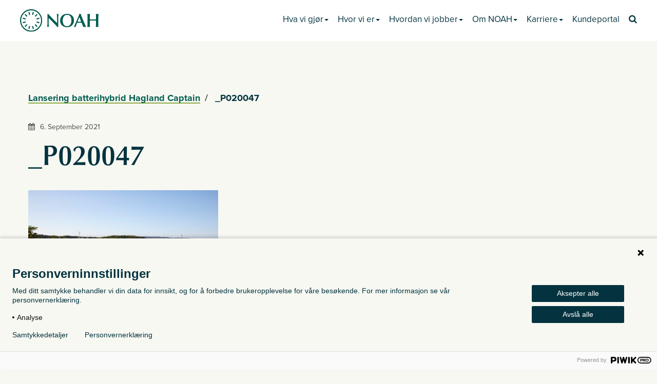

--- FILE ---
content_type: text/html; charset=UTF-8
request_url: https://www.noah.no/?attachment_id=10405
body_size: 11156
content:
<!doctype html>
<!--[if lt IE 7]>      <html class="no-js lt-ie9 lt-ie8 lt-ie7" lang="en-US"> <![endif]-->
<!--[if IE 7]>         <html class="no-js lt-ie9 lt-ie8" lang="en-US"> <![endif]-->
<!--[if IE 8]>         <html class="no-js lt-ie9" lang="en-US"> <![endif]-->
<!--[if gt IE 8]><!--> <html class="no-js" lang="en-US"> <!--<![endif]-->
  <head>
    <meta charset="utf-8">
    <meta http-equiv="X-UA-Compatible" content="IE=edge,chrome=1">
    <meta name="viewport" content="width=device-width, initial-scale=1">

    
    <link rel="apple-touch-icon" sizes="57x57" href="https://www.noah.no/wp-content/themes/noah-theme/dist/images/favicons/apple-icon-57x57.png">
    <link rel="apple-touch-icon" sizes="60x60" href="https://www.noah.no/wp-content/themes/noah-theme/dist/images/favicons/apple-icon-60x60.png">
    <link rel="apple-touch-icon" sizes="72x72" href="https://www.noah.no/wp-content/themes/noah-theme/dist/images/favicons/apple-icon-72x72.png">
    <link rel="apple-touch-icon" sizes="76x76" href="https://www.noah.no/wp-content/themes/noah-theme/dist/images/favicons/apple-icon-76x76.png">
    <link rel="apple-touch-icon" sizes="114x114" href="https://www.noah.no/wp-content/themes/noah-theme/dist/images/favicons/apple-icon-114x114.png">
    <link rel="apple-touch-icon" sizes="120x120" href="https://www.noah.no/wp-content/themes/noah-theme/dist/images/favicons/apple-icon-120x120.png">
    <link rel="apple-touch-icon" sizes="144x144" href="https://www.noah.no/wp-content/themes/noah-theme/dist/images/favicons/apple-icon-144x144.png">
    <link rel="apple-touch-icon" sizes="152x152" href="https://www.noah.no/wp-content/themes/noah-theme/dist/images/favicons/apple-icon-152x152.png">
    <link rel="apple-touch-icon" sizes="180x180" href="https://www.noah.no/wp-content/themes/noah-theme/dist/images/favicons/apple-icon-180x180.png">
    <link rel="icon" type="image/png" sizes="192x192" href="https://www.noah.no/wp-content/themes/noah-theme/dist/images/favicons/android-icon-192x192.png">
    <link rel="icon" type="image/png" sizes="32x32" href="https://www.noah.no/wp-content/themes/noah-theme/dist/images/favicons/favicon-32x32.png">
    <link rel="icon" type="image/png" sizes="96x96" href="https://www.noah.no/wp-content/themes/noah-theme/dist/images/favicons/favicon-96x96.png">
    <link rel="icon" type="image/png" sizes="16x16" href="https://www.noah.no/wp-content/themes/noah-theme/dist/images/favicons/favicon-16x16.png">
    <link rel="manifest" href="https://www.noah.no/wp-content/themes/noah-theme/dist/images/favicons/manifest.json">
    <link rel="shortcut icon" type="image/ico" href="https://www.noah.no/wp-content/themes/noah-theme/dist/images/favicons/favicon.ico" />
    <meta name="msapplication-TileColor" content="#ffffff">
    <meta name="msapplication-TileImage" content="https://www.noah.no/wp-content/themes/noah-theme/dist/images/favicons/ms-icon-144x144.png">
    <meta name="theme-color" content="#ffffff">
	<meta http-equiv="Content-Security-Policy" content="upgrade-insecure-requests">

    <meta name='robots' content='index, follow, max-image-preview:large, max-snippet:-1, max-video-preview:-1' />

	<!-- This site is optimized with the Yoast SEO plugin v26.6 - https://yoast.com/wordpress/plugins/seo/ -->
	<title>_P020047 - NOAH</title>
	<link rel="canonical" href="https://www.noah.no/" />
	<meta property="og:locale" content="en_US" />
	<meta property="og:type" content="article" />
	<meta property="og:title" content="_P020047 - NOAH" />
	<meta property="og:url" content="https://www.noah.no/" />
	<meta property="og:site_name" content="NOAH" />
	<meta property="og:image" content="https://www.noah.no" />
	<meta property="og:image:width" content="2000" />
	<meta property="og:image:height" content="1334" />
	<meta property="og:image:type" content="image/jpeg" />
	<meta name="twitter:card" content="summary_large_image" />
	<script type="application/ld+json" class="yoast-schema-graph">{"@context":"https://schema.org","@graph":[{"@type":"WebPage","@id":"https://www.noah.no/","url":"https://www.noah.no/","name":"_P020047 - NOAH","isPartOf":{"@id":"https://www.noah.no/#website"},"primaryImageOfPage":{"@id":"https://www.noah.no/#primaryimage"},"image":{"@id":"https://www.noah.no/#primaryimage"},"thumbnailUrl":"https://www.noah.no/wp-content/uploads/2021/09/p020047.jpg","datePublished":"2021-09-06T10:46:14+00:00","breadcrumb":{"@id":"https://www.noah.no/#breadcrumb"},"inLanguage":"en-US","potentialAction":[{"@type":"ReadAction","target":["https://www.noah.no/"]}]},{"@type":"ImageObject","inLanguage":"en-US","@id":"https://www.noah.no/#primaryimage","url":"https://www.noah.no/wp-content/uploads/2021/09/p020047.jpg","contentUrl":"https://www.noah.no/wp-content/uploads/2021/09/p020047.jpg","width":2000,"height":1334},{"@type":"BreadcrumbList","@id":"https://www.noah.no/#breadcrumb","itemListElement":[{"@type":"ListItem","position":1,"name":"Hjem","item":"https://www.noah.no/"},{"@type":"ListItem","position":2,"name":"_P020047"}]},{"@type":"WebSite","@id":"https://www.noah.no/#website","url":"https://www.noah.no/","name":"NOAH","description":"","potentialAction":[{"@type":"SearchAction","target":{"@type":"EntryPoint","urlTemplate":"https://www.noah.no/search/{search_term_string}"},"query-input":{"@type":"PropertyValueSpecification","valueRequired":true,"valueName":"search_term_string"}}],"inLanguage":"en-US"}]}</script>
	<!-- / Yoast SEO plugin. -->


<link rel='dns-prefetch' href='//player.vimeo.com' />
<link rel='dns-prefetch' href='//url.avanan.click' />
<style id='wp-img-auto-sizes-contain-inline-css' type='text/css'>
img:is([sizes=auto i],[sizes^="auto," i]){contain-intrinsic-size:3000px 1500px}
/*# sourceURL=wp-img-auto-sizes-contain-inline-css */
</style>
<link rel="stylesheet" href="https://www.noah.no/wp-content/plugins/formidable/css/formidableforms1.css?ver=1231518">
<link rel="stylesheet" href="https://www.noah.no/wp-includes/css/dist/block-library/style.min.css?ver=6.9">
<style id='wp-block-social-links-inline-css' type='text/css'>
.wp-block-social-links{background:none;box-sizing:border-box;margin-left:0;padding-left:0;padding-right:0;text-indent:0}.wp-block-social-links .wp-social-link a,.wp-block-social-links .wp-social-link a:hover{border-bottom:0;box-shadow:none;text-decoration:none}.wp-block-social-links .wp-social-link svg{height:1em;width:1em}.wp-block-social-links .wp-social-link span:not(.screen-reader-text){font-size:.65em;margin-left:.5em;margin-right:.5em}.wp-block-social-links.has-small-icon-size{font-size:16px}.wp-block-social-links,.wp-block-social-links.has-normal-icon-size{font-size:24px}.wp-block-social-links.has-large-icon-size{font-size:36px}.wp-block-social-links.has-huge-icon-size{font-size:48px}.wp-block-social-links.aligncenter{display:flex;justify-content:center}.wp-block-social-links.alignright{justify-content:flex-end}.wp-block-social-link{border-radius:9999px;display:block}@media not (prefers-reduced-motion){.wp-block-social-link{transition:transform .1s ease}}.wp-block-social-link{height:auto}.wp-block-social-link a{align-items:center;display:flex;line-height:0}.wp-block-social-link:hover{transform:scale(1.1)}.wp-block-social-links .wp-block-social-link.wp-social-link{display:inline-block;margin:0;padding:0}.wp-block-social-links .wp-block-social-link.wp-social-link .wp-block-social-link-anchor,.wp-block-social-links .wp-block-social-link.wp-social-link .wp-block-social-link-anchor svg,.wp-block-social-links .wp-block-social-link.wp-social-link .wp-block-social-link-anchor:active,.wp-block-social-links .wp-block-social-link.wp-social-link .wp-block-social-link-anchor:hover,.wp-block-social-links .wp-block-social-link.wp-social-link .wp-block-social-link-anchor:visited{color:currentColor;fill:currentColor}:where(.wp-block-social-links:not(.is-style-logos-only)) .wp-social-link{background-color:#f0f0f0;color:#444}:where(.wp-block-social-links:not(.is-style-logos-only)) .wp-social-link-amazon{background-color:#f90;color:#fff}:where(.wp-block-social-links:not(.is-style-logos-only)) .wp-social-link-bandcamp{background-color:#1ea0c3;color:#fff}:where(.wp-block-social-links:not(.is-style-logos-only)) .wp-social-link-behance{background-color:#0757fe;color:#fff}:where(.wp-block-social-links:not(.is-style-logos-only)) .wp-social-link-bluesky{background-color:#0a7aff;color:#fff}:where(.wp-block-social-links:not(.is-style-logos-only)) .wp-social-link-codepen{background-color:#1e1f26;color:#fff}:where(.wp-block-social-links:not(.is-style-logos-only)) .wp-social-link-deviantart{background-color:#02e49b;color:#fff}:where(.wp-block-social-links:not(.is-style-logos-only)) .wp-social-link-discord{background-color:#5865f2;color:#fff}:where(.wp-block-social-links:not(.is-style-logos-only)) .wp-social-link-dribbble{background-color:#e94c89;color:#fff}:where(.wp-block-social-links:not(.is-style-logos-only)) .wp-social-link-dropbox{background-color:#4280ff;color:#fff}:where(.wp-block-social-links:not(.is-style-logos-only)) .wp-social-link-etsy{background-color:#f45800;color:#fff}:where(.wp-block-social-links:not(.is-style-logos-only)) .wp-social-link-facebook{background-color:#0866ff;color:#fff}:where(.wp-block-social-links:not(.is-style-logos-only)) .wp-social-link-fivehundredpx{background-color:#000;color:#fff}:where(.wp-block-social-links:not(.is-style-logos-only)) .wp-social-link-flickr{background-color:#0461dd;color:#fff}:where(.wp-block-social-links:not(.is-style-logos-only)) .wp-social-link-foursquare{background-color:#e65678;color:#fff}:where(.wp-block-social-links:not(.is-style-logos-only)) .wp-social-link-github{background-color:#24292d;color:#fff}:where(.wp-block-social-links:not(.is-style-logos-only)) .wp-social-link-goodreads{background-color:#eceadd;color:#382110}:where(.wp-block-social-links:not(.is-style-logos-only)) .wp-social-link-google{background-color:#ea4434;color:#fff}:where(.wp-block-social-links:not(.is-style-logos-only)) .wp-social-link-gravatar{background-color:#1d4fc4;color:#fff}:where(.wp-block-social-links:not(.is-style-logos-only)) .wp-social-link-instagram{background-color:#f00075;color:#fff}:where(.wp-block-social-links:not(.is-style-logos-only)) .wp-social-link-lastfm{background-color:#e21b24;color:#fff}:where(.wp-block-social-links:not(.is-style-logos-only)) .wp-social-link-linkedin{background-color:#0d66c2;color:#fff}:where(.wp-block-social-links:not(.is-style-logos-only)) .wp-social-link-mastodon{background-color:#3288d4;color:#fff}:where(.wp-block-social-links:not(.is-style-logos-only)) .wp-social-link-medium{background-color:#000;color:#fff}:where(.wp-block-social-links:not(.is-style-logos-only)) .wp-social-link-meetup{background-color:#f6405f;color:#fff}:where(.wp-block-social-links:not(.is-style-logos-only)) .wp-social-link-patreon{background-color:#000;color:#fff}:where(.wp-block-social-links:not(.is-style-logos-only)) .wp-social-link-pinterest{background-color:#e60122;color:#fff}:where(.wp-block-social-links:not(.is-style-logos-only)) .wp-social-link-pocket{background-color:#ef4155;color:#fff}:where(.wp-block-social-links:not(.is-style-logos-only)) .wp-social-link-reddit{background-color:#ff4500;color:#fff}:where(.wp-block-social-links:not(.is-style-logos-only)) .wp-social-link-skype{background-color:#0478d7;color:#fff}:where(.wp-block-social-links:not(.is-style-logos-only)) .wp-social-link-snapchat{background-color:#fefc00;color:#fff;stroke:#000}:where(.wp-block-social-links:not(.is-style-logos-only)) .wp-social-link-soundcloud{background-color:#ff5600;color:#fff}:where(.wp-block-social-links:not(.is-style-logos-only)) .wp-social-link-spotify{background-color:#1bd760;color:#fff}:where(.wp-block-social-links:not(.is-style-logos-only)) .wp-social-link-telegram{background-color:#2aabee;color:#fff}:where(.wp-block-social-links:not(.is-style-logos-only)) .wp-social-link-threads{background-color:#000;color:#fff}:where(.wp-block-social-links:not(.is-style-logos-only)) .wp-social-link-tiktok{background-color:#000;color:#fff}:where(.wp-block-social-links:not(.is-style-logos-only)) .wp-social-link-tumblr{background-color:#011835;color:#fff}:where(.wp-block-social-links:not(.is-style-logos-only)) .wp-social-link-twitch{background-color:#6440a4;color:#fff}:where(.wp-block-social-links:not(.is-style-logos-only)) .wp-social-link-twitter{background-color:#1da1f2;color:#fff}:where(.wp-block-social-links:not(.is-style-logos-only)) .wp-social-link-vimeo{background-color:#1eb7ea;color:#fff}:where(.wp-block-social-links:not(.is-style-logos-only)) .wp-social-link-vk{background-color:#4680c2;color:#fff}:where(.wp-block-social-links:not(.is-style-logos-only)) .wp-social-link-wordpress{background-color:#3499cd;color:#fff}:where(.wp-block-social-links:not(.is-style-logos-only)) .wp-social-link-whatsapp{background-color:#25d366;color:#fff}:where(.wp-block-social-links:not(.is-style-logos-only)) .wp-social-link-x{background-color:#000;color:#fff}:where(.wp-block-social-links:not(.is-style-logos-only)) .wp-social-link-yelp{background-color:#d32422;color:#fff}:where(.wp-block-social-links:not(.is-style-logos-only)) .wp-social-link-youtube{background-color:red;color:#fff}:where(.wp-block-social-links.is-style-logos-only) .wp-social-link{background:none}:where(.wp-block-social-links.is-style-logos-only) .wp-social-link svg{height:1.25em;width:1.25em}:where(.wp-block-social-links.is-style-logos-only) .wp-social-link-amazon{color:#f90}:where(.wp-block-social-links.is-style-logos-only) .wp-social-link-bandcamp{color:#1ea0c3}:where(.wp-block-social-links.is-style-logos-only) .wp-social-link-behance{color:#0757fe}:where(.wp-block-social-links.is-style-logos-only) .wp-social-link-bluesky{color:#0a7aff}:where(.wp-block-social-links.is-style-logos-only) .wp-social-link-codepen{color:#1e1f26}:where(.wp-block-social-links.is-style-logos-only) .wp-social-link-deviantart{color:#02e49b}:where(.wp-block-social-links.is-style-logos-only) .wp-social-link-discord{color:#5865f2}:where(.wp-block-social-links.is-style-logos-only) .wp-social-link-dribbble{color:#e94c89}:where(.wp-block-social-links.is-style-logos-only) .wp-social-link-dropbox{color:#4280ff}:where(.wp-block-social-links.is-style-logos-only) .wp-social-link-etsy{color:#f45800}:where(.wp-block-social-links.is-style-logos-only) .wp-social-link-facebook{color:#0866ff}:where(.wp-block-social-links.is-style-logos-only) .wp-social-link-fivehundredpx{color:#000}:where(.wp-block-social-links.is-style-logos-only) .wp-social-link-flickr{color:#0461dd}:where(.wp-block-social-links.is-style-logos-only) .wp-social-link-foursquare{color:#e65678}:where(.wp-block-social-links.is-style-logos-only) .wp-social-link-github{color:#24292d}:where(.wp-block-social-links.is-style-logos-only) .wp-social-link-goodreads{color:#382110}:where(.wp-block-social-links.is-style-logos-only) .wp-social-link-google{color:#ea4434}:where(.wp-block-social-links.is-style-logos-only) .wp-social-link-gravatar{color:#1d4fc4}:where(.wp-block-social-links.is-style-logos-only) .wp-social-link-instagram{color:#f00075}:where(.wp-block-social-links.is-style-logos-only) .wp-social-link-lastfm{color:#e21b24}:where(.wp-block-social-links.is-style-logos-only) .wp-social-link-linkedin{color:#0d66c2}:where(.wp-block-social-links.is-style-logos-only) .wp-social-link-mastodon{color:#3288d4}:where(.wp-block-social-links.is-style-logos-only) .wp-social-link-medium{color:#000}:where(.wp-block-social-links.is-style-logos-only) .wp-social-link-meetup{color:#f6405f}:where(.wp-block-social-links.is-style-logos-only) .wp-social-link-patreon{color:#000}:where(.wp-block-social-links.is-style-logos-only) .wp-social-link-pinterest{color:#e60122}:where(.wp-block-social-links.is-style-logos-only) .wp-social-link-pocket{color:#ef4155}:where(.wp-block-social-links.is-style-logos-only) .wp-social-link-reddit{color:#ff4500}:where(.wp-block-social-links.is-style-logos-only) .wp-social-link-skype{color:#0478d7}:where(.wp-block-social-links.is-style-logos-only) .wp-social-link-snapchat{color:#fff;stroke:#000}:where(.wp-block-social-links.is-style-logos-only) .wp-social-link-soundcloud{color:#ff5600}:where(.wp-block-social-links.is-style-logos-only) .wp-social-link-spotify{color:#1bd760}:where(.wp-block-social-links.is-style-logos-only) .wp-social-link-telegram{color:#2aabee}:where(.wp-block-social-links.is-style-logos-only) .wp-social-link-threads{color:#000}:where(.wp-block-social-links.is-style-logos-only) .wp-social-link-tiktok{color:#000}:where(.wp-block-social-links.is-style-logos-only) .wp-social-link-tumblr{color:#011835}:where(.wp-block-social-links.is-style-logos-only) .wp-social-link-twitch{color:#6440a4}:where(.wp-block-social-links.is-style-logos-only) .wp-social-link-twitter{color:#1da1f2}:where(.wp-block-social-links.is-style-logos-only) .wp-social-link-vimeo{color:#1eb7ea}:where(.wp-block-social-links.is-style-logos-only) .wp-social-link-vk{color:#4680c2}:where(.wp-block-social-links.is-style-logos-only) .wp-social-link-whatsapp{color:#25d366}:where(.wp-block-social-links.is-style-logos-only) .wp-social-link-wordpress{color:#3499cd}:where(.wp-block-social-links.is-style-logos-only) .wp-social-link-x{color:#000}:where(.wp-block-social-links.is-style-logos-only) .wp-social-link-yelp{color:#d32422}:where(.wp-block-social-links.is-style-logos-only) .wp-social-link-youtube{color:red}.wp-block-social-links.is-style-pill-shape .wp-social-link{width:auto}:root :where(.wp-block-social-links .wp-social-link a){padding:.25em}:root :where(.wp-block-social-links.is-style-logos-only .wp-social-link a){padding:0}:root :where(.wp-block-social-links.is-style-pill-shape .wp-social-link a){padding-left:.6666666667em;padding-right:.6666666667em}.wp-block-social-links:not(.has-icon-color):not(.has-icon-background-color) .wp-social-link-snapchat .wp-block-social-link-label{color:#000}
/*# sourceURL=https://www.noah.no/wp-includes/blocks/social-links/style.min.css */
</style>
<style id='global-styles-inline-css' type='text/css'>
:root{--wp--preset--aspect-ratio--square: 1;--wp--preset--aspect-ratio--4-3: 4/3;--wp--preset--aspect-ratio--3-4: 3/4;--wp--preset--aspect-ratio--3-2: 3/2;--wp--preset--aspect-ratio--2-3: 2/3;--wp--preset--aspect-ratio--16-9: 16/9;--wp--preset--aspect-ratio--9-16: 9/16;--wp--preset--color--black: #000000;--wp--preset--color--cyan-bluish-gray: #abb8c3;--wp--preset--color--white: #ffffff;--wp--preset--color--pale-pink: #f78da7;--wp--preset--color--vivid-red: #cf2e2e;--wp--preset--color--luminous-vivid-orange: #ff6900;--wp--preset--color--luminous-vivid-amber: #fcb900;--wp--preset--color--light-green-cyan: #7bdcb5;--wp--preset--color--vivid-green-cyan: #00d084;--wp--preset--color--pale-cyan-blue: #8ed1fc;--wp--preset--color--vivid-cyan-blue: #0693e3;--wp--preset--color--vivid-purple: #9b51e0;--wp--preset--gradient--vivid-cyan-blue-to-vivid-purple: linear-gradient(135deg,rgb(6,147,227) 0%,rgb(155,81,224) 100%);--wp--preset--gradient--light-green-cyan-to-vivid-green-cyan: linear-gradient(135deg,rgb(122,220,180) 0%,rgb(0,208,130) 100%);--wp--preset--gradient--luminous-vivid-amber-to-luminous-vivid-orange: linear-gradient(135deg,rgb(252,185,0) 0%,rgb(255,105,0) 100%);--wp--preset--gradient--luminous-vivid-orange-to-vivid-red: linear-gradient(135deg,rgb(255,105,0) 0%,rgb(207,46,46) 100%);--wp--preset--gradient--very-light-gray-to-cyan-bluish-gray: linear-gradient(135deg,rgb(238,238,238) 0%,rgb(169,184,195) 100%);--wp--preset--gradient--cool-to-warm-spectrum: linear-gradient(135deg,rgb(74,234,220) 0%,rgb(151,120,209) 20%,rgb(207,42,186) 40%,rgb(238,44,130) 60%,rgb(251,105,98) 80%,rgb(254,248,76) 100%);--wp--preset--gradient--blush-light-purple: linear-gradient(135deg,rgb(255,206,236) 0%,rgb(152,150,240) 100%);--wp--preset--gradient--blush-bordeaux: linear-gradient(135deg,rgb(254,205,165) 0%,rgb(254,45,45) 50%,rgb(107,0,62) 100%);--wp--preset--gradient--luminous-dusk: linear-gradient(135deg,rgb(255,203,112) 0%,rgb(199,81,192) 50%,rgb(65,88,208) 100%);--wp--preset--gradient--pale-ocean: linear-gradient(135deg,rgb(255,245,203) 0%,rgb(182,227,212) 50%,rgb(51,167,181) 100%);--wp--preset--gradient--electric-grass: linear-gradient(135deg,rgb(202,248,128) 0%,rgb(113,206,126) 100%);--wp--preset--gradient--midnight: linear-gradient(135deg,rgb(2,3,129) 0%,rgb(40,116,252) 100%);--wp--preset--font-size--small: 13px;--wp--preset--font-size--medium: 20px;--wp--preset--font-size--large: 36px;--wp--preset--font-size--x-large: 42px;--wp--preset--spacing--20: 0.44rem;--wp--preset--spacing--30: 0.67rem;--wp--preset--spacing--40: 1rem;--wp--preset--spacing--50: 1.5rem;--wp--preset--spacing--60: 2.25rem;--wp--preset--spacing--70: 3.38rem;--wp--preset--spacing--80: 5.06rem;--wp--preset--shadow--natural: 6px 6px 9px rgba(0, 0, 0, 0.2);--wp--preset--shadow--deep: 12px 12px 50px rgba(0, 0, 0, 0.4);--wp--preset--shadow--sharp: 6px 6px 0px rgba(0, 0, 0, 0.2);--wp--preset--shadow--outlined: 6px 6px 0px -3px rgb(255, 255, 255), 6px 6px rgb(0, 0, 0);--wp--preset--shadow--crisp: 6px 6px 0px rgb(0, 0, 0);}:where(.is-layout-flex){gap: 0.5em;}:where(.is-layout-grid){gap: 0.5em;}body .is-layout-flex{display: flex;}.is-layout-flex{flex-wrap: wrap;align-items: center;}.is-layout-flex > :is(*, div){margin: 0;}body .is-layout-grid{display: grid;}.is-layout-grid > :is(*, div){margin: 0;}:where(.wp-block-columns.is-layout-flex){gap: 2em;}:where(.wp-block-columns.is-layout-grid){gap: 2em;}:where(.wp-block-post-template.is-layout-flex){gap: 1.25em;}:where(.wp-block-post-template.is-layout-grid){gap: 1.25em;}.has-black-color{color: var(--wp--preset--color--black) !important;}.has-cyan-bluish-gray-color{color: var(--wp--preset--color--cyan-bluish-gray) !important;}.has-white-color{color: var(--wp--preset--color--white) !important;}.has-pale-pink-color{color: var(--wp--preset--color--pale-pink) !important;}.has-vivid-red-color{color: var(--wp--preset--color--vivid-red) !important;}.has-luminous-vivid-orange-color{color: var(--wp--preset--color--luminous-vivid-orange) !important;}.has-luminous-vivid-amber-color{color: var(--wp--preset--color--luminous-vivid-amber) !important;}.has-light-green-cyan-color{color: var(--wp--preset--color--light-green-cyan) !important;}.has-vivid-green-cyan-color{color: var(--wp--preset--color--vivid-green-cyan) !important;}.has-pale-cyan-blue-color{color: var(--wp--preset--color--pale-cyan-blue) !important;}.has-vivid-cyan-blue-color{color: var(--wp--preset--color--vivid-cyan-blue) !important;}.has-vivid-purple-color{color: var(--wp--preset--color--vivid-purple) !important;}.has-black-background-color{background-color: var(--wp--preset--color--black) !important;}.has-cyan-bluish-gray-background-color{background-color: var(--wp--preset--color--cyan-bluish-gray) !important;}.has-white-background-color{background-color: var(--wp--preset--color--white) !important;}.has-pale-pink-background-color{background-color: var(--wp--preset--color--pale-pink) !important;}.has-vivid-red-background-color{background-color: var(--wp--preset--color--vivid-red) !important;}.has-luminous-vivid-orange-background-color{background-color: var(--wp--preset--color--luminous-vivid-orange) !important;}.has-luminous-vivid-amber-background-color{background-color: var(--wp--preset--color--luminous-vivid-amber) !important;}.has-light-green-cyan-background-color{background-color: var(--wp--preset--color--light-green-cyan) !important;}.has-vivid-green-cyan-background-color{background-color: var(--wp--preset--color--vivid-green-cyan) !important;}.has-pale-cyan-blue-background-color{background-color: var(--wp--preset--color--pale-cyan-blue) !important;}.has-vivid-cyan-blue-background-color{background-color: var(--wp--preset--color--vivid-cyan-blue) !important;}.has-vivid-purple-background-color{background-color: var(--wp--preset--color--vivid-purple) !important;}.has-black-border-color{border-color: var(--wp--preset--color--black) !important;}.has-cyan-bluish-gray-border-color{border-color: var(--wp--preset--color--cyan-bluish-gray) !important;}.has-white-border-color{border-color: var(--wp--preset--color--white) !important;}.has-pale-pink-border-color{border-color: var(--wp--preset--color--pale-pink) !important;}.has-vivid-red-border-color{border-color: var(--wp--preset--color--vivid-red) !important;}.has-luminous-vivid-orange-border-color{border-color: var(--wp--preset--color--luminous-vivid-orange) !important;}.has-luminous-vivid-amber-border-color{border-color: var(--wp--preset--color--luminous-vivid-amber) !important;}.has-light-green-cyan-border-color{border-color: var(--wp--preset--color--light-green-cyan) !important;}.has-vivid-green-cyan-border-color{border-color: var(--wp--preset--color--vivid-green-cyan) !important;}.has-pale-cyan-blue-border-color{border-color: var(--wp--preset--color--pale-cyan-blue) !important;}.has-vivid-cyan-blue-border-color{border-color: var(--wp--preset--color--vivid-cyan-blue) !important;}.has-vivid-purple-border-color{border-color: var(--wp--preset--color--vivid-purple) !important;}.has-vivid-cyan-blue-to-vivid-purple-gradient-background{background: var(--wp--preset--gradient--vivid-cyan-blue-to-vivid-purple) !important;}.has-light-green-cyan-to-vivid-green-cyan-gradient-background{background: var(--wp--preset--gradient--light-green-cyan-to-vivid-green-cyan) !important;}.has-luminous-vivid-amber-to-luminous-vivid-orange-gradient-background{background: var(--wp--preset--gradient--luminous-vivid-amber-to-luminous-vivid-orange) !important;}.has-luminous-vivid-orange-to-vivid-red-gradient-background{background: var(--wp--preset--gradient--luminous-vivid-orange-to-vivid-red) !important;}.has-very-light-gray-to-cyan-bluish-gray-gradient-background{background: var(--wp--preset--gradient--very-light-gray-to-cyan-bluish-gray) !important;}.has-cool-to-warm-spectrum-gradient-background{background: var(--wp--preset--gradient--cool-to-warm-spectrum) !important;}.has-blush-light-purple-gradient-background{background: var(--wp--preset--gradient--blush-light-purple) !important;}.has-blush-bordeaux-gradient-background{background: var(--wp--preset--gradient--blush-bordeaux) !important;}.has-luminous-dusk-gradient-background{background: var(--wp--preset--gradient--luminous-dusk) !important;}.has-pale-ocean-gradient-background{background: var(--wp--preset--gradient--pale-ocean) !important;}.has-electric-grass-gradient-background{background: var(--wp--preset--gradient--electric-grass) !important;}.has-midnight-gradient-background{background: var(--wp--preset--gradient--midnight) !important;}.has-small-font-size{font-size: var(--wp--preset--font-size--small) !important;}.has-medium-font-size{font-size: var(--wp--preset--font-size--medium) !important;}.has-large-font-size{font-size: var(--wp--preset--font-size--large) !important;}.has-x-large-font-size{font-size: var(--wp--preset--font-size--x-large) !important;}
/*# sourceURL=global-styles-inline-css */
</style>

<style id='classic-theme-styles-inline-css' type='text/css'>
/*! This file is auto-generated */
.wp-block-button__link{color:#fff;background-color:#32373c;border-radius:9999px;box-shadow:none;text-decoration:none;padding:calc(.667em + 2px) calc(1.333em + 2px);font-size:1.125em}.wp-block-file__button{background:#32373c;color:#fff;text-decoration:none}
/*# sourceURL=/wp-includes/css/classic-themes.min.css */
</style>
<link rel="stylesheet" href="https://www.noah.no/wp-content/plugins/contact-form-7/includes/css/styles.css?ver=6.1.4">
<link rel="stylesheet" href="https://www.noah.no/wp-content/themes/noah-theme/dist/styles/main-71cf316b32.css">
<script type="text/javascript" src="https://www.noah.no/wp-includes/js/jquery/jquery.min.js?ver=3.7.1" id="jquery-core-js"></script>
<script type="text/javascript" src="https://www.noah.no/wp-includes/js/jquery/jquery-migrate.min.js?ver=3.4.1" id="jquery-migrate-js"></script>
<script type="text/javascript" src="https://url.avanan.click/v2/r02/___https://web103.reachmee.com/customerjs/helper.js/script___.YXAxZTpub2FoOmE6bzozMGM2OTU5YTQ2ODFiNWI0MWQzYTRkNzUzYWJhNWFlMjo3OmVjYWU6YzFkZGQ4MDE2YjZhODQ4ZDI0MzQyMDIyZmFiYmU5OTRmNTk3NGE0NDMyZTA4ZTYzOTRiODMxYjA2YTNjNjczYTp0OlQ6Tg;" id="reachmee-hiddenframe-js"></script>
<!-- Start Fluid Video Embeds Style Tag -->
<style type="text/css">
/* Fluid Video Embeds */
.fve-video-wrapper {
    position: relative;
    overflow: hidden;
    height: 0;
    background-color: transparent;
    padding-bottom: 56.25%;
    margin: 0.5em 0;
}
.fve-video-wrapper iframe,
.fve-video-wrapper object,
.fve-video-wrapper embed {
    position: absolute;
    display: block;
    top: 0;
    left: 0;
    width: 100%;
    height: 100%;
}
.fve-video-wrapper a.hyperlink-image {
    position: relative;
    display: none;
}
.fve-video-wrapper a.hyperlink-image img {
    position: relative;
    z-index: 2;
    width: 100%;
}
.fve-video-wrapper a.hyperlink-image .fve-play-button {
    position: absolute;
    left: 35%;
    top: 35%;
    right: 35%;
    bottom: 35%;
    z-index: 3;
    background-color: rgba(40, 40, 40, 0.75);
    background-size: 100% 100%;
    border-radius: 10px;
}
.fve-video-wrapper a.hyperlink-image:hover .fve-play-button {
    background-color: rgba(0, 0, 0, 0.85);
}
</style>
<!-- End Fluid Video Embeds Style Tag -->
<script>document.documentElement.className += " js";</script>
<link rel="icon" href="https://www.noah.no/wp-content/uploads/2020/08/cropped-noah-favicon-150x150.png" sizes="32x32" />
<link rel="icon" href="https://www.noah.no/wp-content/uploads/2020/08/cropped-noah-favicon-370x370.png" sizes="192x192" />
<link rel="apple-touch-icon" href="https://www.noah.no/wp-content/uploads/2020/08/cropped-noah-favicon-370x370.png" />
<meta name="msapplication-TileImage" content="https://www.noah.no/wp-content/uploads/2020/08/cropped-noah-favicon-370x370.png" />
<script type="text/javascript">
var ajaxurl = 'https://www.noah.no/wp-admin/admin-ajax.php';
</script>
</head>
     <body class="attachment wp-singular attachment-template-default single single-attachment postid-10405 attachmentid-10405 attachment-jpeg wp-theme-noah-theme ?attachment_id=10405 sidebar-primary ">
    <script type="text/javascript" data-cookieconsent="ignore">
/* <![CDATA[ */
(function(window,document,dataLayerName,id){
window[dataLayerName]=window[dataLayerName]||[],window[dataLayerName].push({start:(new Date).getTime(),event:"stg.start"});var scripts=document.getElementsByTagName('script')[0],tags=document.createElement('script');
function stgCreateCookie(a,b,c){var d="";if(c){var e=new Date;e.setTime(e.getTime()+24*c*60*60*1e3),d=";expires="+e.toUTCString()}document.cookie=a+"="+b+d+";path=/"}
var isStgDebug=(window.location.href.match("stg_debug")||document.cookie.match("stg_debug"))&&!window.location.href.match("stg_disable_debug");stgCreateCookie("stg_debug",isStgDebug?1:"",isStgDebug?14:-1);
var qP=[];dataLayerName!=="dataLayer"&&qP.push("data_layer_name="+dataLayerName),isStgDebug&&qP.push("stg_debug");var qPString=qP.length>0?("?"+qP.join("&")):"";
tags.async=!0,tags.src="https://noahno.piwik.pro/"+id+".js"+qPString,scripts.parentNode.insertBefore(tags,scripts);
!function(a,n,i){a[n]=a[n]||{};for(var c=0;c<i.length;c++)!function(i){a[n][i]=a[n][i]||{},a[n][i].api=a[n][i].api||function(){var a=[].slice.call(arguments,0);"string"==typeof a[0]&&window[dataLayerName].push({event:n+"."+i+":"+a[0],parameters:[].slice.call(arguments,1)})}}(i[c])}(window,"ppms",["tm","cm"]);
})(window,document,'dataLayer','c38367f9-a2a1-4451-a64a-2d2079ec549b');
/* ]]> */
</script>
  <!--[if lt IE 8]>
  <p class="browserupgrade">You are using an <strong>outdated</strong> browser. Please
      <a href="http://browsehappy.com/">upgrade your browser</a> to improve your experience.</p>
  <![endif]-->
    <div class="navbar-wrapper" data-offset-top="60" data-offset-bottom="-100" data-spy="affix">
    <nav class="navbar navbar-default navbar--white">
            <!-- Brand and toggle get grouped for better mobile display -->
            <div class="navbar-header">

                                <button type="button" class="navbar-toggle collapsed" data-toggle="collapse" data-target="#bs-example-navbar-collapse-1" aria-expanded="false">
                    <span class="sr-only">Toggle navigation</span>
                    <span class="icon-bar"></span>
                    <span class="icon-bar"></span>
                    <span class="icon-bar"></span>
                </button>
                
                				<a class="navbar-brand" href="/">
				<!-- <img src="https://www.noah.no/wp-content/themes/noah-theme/assets/images/noah-logo-new.svg" alt="NOAH"> -->
                    <img class="1" src="https://www.noah.no/wp-content/themes/noah-theme/assets/images/noah-logo-new.svg" alt="NOAH">
                </a>
				
					
            </div>

            <div id="bs-example-navbar-collapse-1" class="collapse navbar-collapse"><ul id="menu-hovedmeny" class="nav navbar-nav"><li id="menu-item-8930" class="menu-item menu-item-type-post_type menu-item-object-page menu-item-has-children menu-item-8930 dropdown"><a title="Hva vi gjør" href="#" data-toggle="dropdown" class="dropdown-toggle" aria-haspopup="true">Hva vi gjør<span class="caret"></span></a>
<ul role="menu" class="dropdown-menu">
	<li id="menu-item-454" class="menu-item menu-item-type-post_type menu-item-object-page menu-item-454"><ul><li><a title="Farlig avfall" href="https://www.noah.no/farlig-avfall/" class="header">Farlig avfall</a></ul></li>
	<li id="menu-item-9059" class="menu-item menu-item-type-post_type menu-item-object-page menu-item-9059"><ul><li><a title="Ordinært avfall" href="https://www.noah.no/ordinaert-avfall/" class="header">Ordinært avfall</a></ul></li>
	<li id="menu-item-9064" class="menu-item menu-item-type-post_type menu-item-object-page menu-item-9064"><ul><li><a title="Inert avfall" href="https://www.noah.no/inert-avfall/" class="header">Inert avfall</a></ul></li>
	<li id="menu-item-9072" class="menu-item menu-item-type-post_type menu-item-object-page menu-item-9072"><ul><li><a title="Forskning og utvikling" href="https://www.noah.no/fou/" class="header">Forskning og utvikling</a></ul></li>
	<li id="menu-item-462" class="menu-item menu-item-type-post_type menu-item-object-page menu-item-462"><ul><li><a title="Logistikk" href="https://www.noah.no/logistikk/" class="header">Logistikk</a></ul></li>
	<li id="menu-item-8973" class="menu-item menu-item-type-custom menu-item-object-custom menu-item-8973"><ul><li><a title="Steinuttak" href="https://rekefjord-stone.no/" class="header">Steinuttak</a></ul></li>
	<li id="menu-item-14029" class="menu-item menu-item-type-custom menu-item-object-custom menu-item-14029"><ul><li><a title="Jordvask" href="https://frano.no/" class="header">Jordvask</a></ul></li>

</ul>
</li>
<li id="menu-item-8923" class="menu-item menu-item-type-post_type menu-item-object-page menu-item-has-children menu-item-8923 dropdown"><a title="Hvor vi er" href="#" data-toggle="dropdown" class="dropdown-toggle" aria-haspopup="true">Hvor vi er<span class="caret"></span></a>
<ul role="menu" class="dropdown-menu">
	<li id="menu-item-141" class="menu-item menu-item-type-post_type menu-item-object-page menu-item-141"><ul><li><a title="Langøya i Holmestrand" href="https://www.noah.no/langoya/" class="header">Langøya i Holmestrand</a></ul></li>
	<li id="menu-item-5367" class="menu-item menu-item-type-post_type menu-item-object-page menu-item-5367"><ul><li><a title="Engadalen i Nittedal" href="https://www.noah.no/engadalen/" class="header">Engadalen i Nittedal</a></ul></li>
	<li id="menu-item-13545" class="menu-item menu-item-type-custom menu-item-object-custom menu-item-13545"><ul><li><a title="FRANO i Oslo" href="https://frano.no/" class="header">FRANO i Oslo</a></ul></li>
	<li id="menu-item-12499" class="menu-item menu-item-type-custom menu-item-object-custom menu-item-12499"><ul><li><a title="Rekefjord Stone AS i Sokndal" href="https://rekefjord-stone.no/" class="header">Rekefjord Stone AS i Sokndal</a></ul></li>
	<li id="menu-item-8988" class="menu-item menu-item-type-post_type menu-item-object-page menu-item-8988"><ul><li><a title="Sverige" href="https://www.noah.no/sverige/" class="header">Sverige</a></ul></li>
	<li id="menu-item-8992" class="menu-item menu-item-type-post_type menu-item-object-page menu-item-8992"><ul><li><a title="Danmark" href="https://www.noah.no/danmark/" class="header">Danmark</a></ul></li>

</ul>
</li>
<li id="menu-item-8929" class="menu-item menu-item-type-post_type menu-item-object-page menu-item-has-children menu-item-8929 dropdown"><a title="Hvordan vi jobber" href="#" data-toggle="dropdown" class="dropdown-toggle" aria-haspopup="true">Hvordan vi jobber<span class="caret"></span></a>
<ul role="menu" class="dropdown-menu">
	<li id="menu-item-6790" class="menu-item menu-item-type-post_type menu-item-object-page menu-item-6790"><ul><li><a title="Bærekraft" href="https://www.noah.no/noahs-baerekraftsrapport/" class="header">Bærekraft</a></ul></li>
	<li id="menu-item-1250" class="menu-item menu-item-type-post_type menu-item-object-page menu-item-1250"><ul><li><a title="Naturrestaurering" href="https://www.noah.no/naturrestaurering/" class="header">Naturrestaurering</a></ul></li>
	<li id="menu-item-377" class="menu-item menu-item-type-post_type menu-item-object-page menu-item-377"><ul><li><a title="Beredskap" href="https://www.noah.no/beredskapsinformasjon/" class="header">Beredskap</a></ul></li>
	<li id="menu-item-9025" class="menu-item menu-item-type-post_type menu-item-object-page menu-item-9025"><ul><li><a title="Kvalitet og HMS" href="https://www.noah.no/kvalitet-og-hms/" class="header">Kvalitet og HMS</a></ul></li>
	<li id="menu-item-12677" class="menu-item menu-item-type-post_type menu-item-object-page menu-item-12677"><ul><li><a title="Samarbeidsarenaer" href="https://www.noah.no/vare-viktigste-samarbeidsarenaer/" class="header">Samarbeidsarenaer</a></ul></li>

</ul>
</li>
<li id="menu-item-1905" class="menu-item menu-item-type-post_type menu-item-object-page menu-item-has-children menu-item-1905 dropdown"><a title="Om NOAH" href="#" data-toggle="dropdown" class="dropdown-toggle" aria-haspopup="true">Om NOAH<span class="caret"></span></a>
<ul role="menu" class="dropdown-menu">
	<li id="menu-item-556" class="menu-item menu-item-type-post_type menu-item-object-page menu-item-556"><ul><li><a title="Vår virksomhet" href="https://www.noah.no/om-noah/" class="header">Vår virksomhet</a></ul></li>
	<li id="menu-item-6753" class="menu-item menu-item-type-post_type menu-item-object-page menu-item-6753"><ul><li><a title="Kontaktpersoner" href="https://www.noah.no/om-noah/kontaktpersoner/" class="header">Kontaktpersoner</a></ul></li>
	<li id="menu-item-46" class="menu-item menu-item-type-post_type menu-item-object-page menu-item-46"><ul><li><a title="Kontorer" href="https://www.noah.no/kontakt/" class="header">Kontorer</a></ul></li>
	<li id="menu-item-8585" class="menu-item menu-item-type-custom menu-item-object-custom menu-item-8585"><ul><li><a title="Organisasjonskart" href="https://www.noah.no/wp-content/uploads/2025/08/Organisasjonskart-1.pdf" class="header">Organisasjonskart</a></ul></li>
	<li id="menu-item-566" class="menu-item menu-item-type-post_type menu-item-object-page menu-item-566"><ul><li><a title="Eier" href="https://www.noah.no/eierskap/" class="header">Eier</a></ul></li>
	<li id="menu-item-567" class="menu-item menu-item-type-post_type menu-item-object-page menu-item-567"><ul><li><a title="Presse" href="https://www.noah.no/om-noah/for-pressen/" class="header">Presse</a></ul></li>
	<li id="menu-item-605" class="menu-item menu-item-type-post_type menu-item-object-page menu-item-605"><ul><li><a title="Verdier, retning og etikk" href="https://www.noah.no/verdier-og-etikk/" class="header">Verdier, retning og etikk</a></ul></li>

</ul>
</li>
<li id="menu-item-560" class="menu-item menu-item-type-post_type menu-item-object-page menu-item-has-children menu-item-560 dropdown"><a title="Karriere" href="#" data-toggle="dropdown" class="dropdown-toggle" aria-haspopup="true">Karriere<span class="caret"></span></a>
<ul role="menu" class="dropdown-menu">
	<li id="menu-item-597" class="menu-item menu-item-type-post_type menu-item-object-page menu-item-597"><ul><li><a title="Ledige stillinger" href="https://www.noah.no/stilling-ledig/" class="header">Ledige stillinger</a></ul></li>
	<li id="menu-item-8955" class="menu-item menu-item-type-post_type menu-item-object-page menu-item-8955"><ul><li><a title="Lærlinger er fremtidens kompetanse" href="https://www.noah.no/laerlinger/" class="header">Lærlinger er fremtidens kompetanse</a></ul></li>

</ul>
</li>
<li id="menu-item-11292" class="menu-item menu-item-type-post_type menu-item-object-page menu-item-11292"><a title="Kundeportal" href="https://www.noah.no/kundeportal/" class="header">Kundeportal</a></li><li><a class="search-btn"><i class="fa fa-search"></i></a></li>
</ul></div>			
			
    </nav>
</div>



<style>
 #glt-translate-trigger{
	background: #f7f8f2; 
	position: fixed;
    bottom: 0;
    top: auto;
    left: 20px;
    z-index: 200002;
    padding: 10px 20px;
    font-size: 12px;
    font-family: Arial;
    font-weight: 300;
    color: #04333f;
    text-shadow: 0 -1px 0 rgba(0, 0, 0, .25);
    text-decoration: none;
    text-align: center;
	border-radius: 2px;
 }
 #gt_float_wrapper{bottom: 32px !important}
 
 /* #gt_float_wrapper{display: none;} */
 
@media screen and (max-width:576px) {
	
#glt-translate-trigger{
	text-align:left;
	width: 300px;
}
#gt_float_wrapper{bottom: 48px !important}

}
</style>

<div class="search-wrapper">
  <div class="container remove-padding">
    <div class="search-content">
      <form method="get" action="/">
        <div class="input-group">
          <input type="text" name="s" class="form-control" value="" placeholder="Search">
          <span class="input-group-btn">
            <button class="btn btn-default" type="submit"><i class="fa fa-search"></i></button>
          </span>
        </div>
      </form>
      <div class="search-close">
        <span><i class="fa fa-close"></i>Close</span>
      </div>
    </div>
  </div>
</div>
    <main class="wrapper">
      <div class="article no-image">

    
    <div class="container">
        <div class="row">
            <div class="col-md-9 col-sm-12 remove-padding">

                <div class="article-content">

                    <!-- Breadcrumbs -->
                                          <div class="breadcrumbs" typeof="BreadcrumbList" vocab="http://schema.org/">
                                                    <ul><li class="post post-foogallery"><span property="itemListElement" typeof="ListItem"><a property="item" typeof="WebPage" title="Go to Lansering batterihybrid Hagland Captain." href="https://www.noah.no/?foogallery=lansering-batterihybrid-hagland-captain" class="post post-foogallery" ><span property="name">Lansering batterihybrid Hagland Captain</span></a><meta property="position" content="1"></span></li>
<li class="post post-attachment current-item"><span property="itemListElement" typeof="ListItem"><span property="name">_P020047</span><meta property="position" content="2"></span></li>
</ul>
                                                </div>
                    
                                        <!-- Date -->
                    <div class="article-info">
                        <i class="fa fa-calendar"></i>6. September 2021                    </div>
                    
                    <!-- Title -->
                    <h1>_P020047</h1>

                    <!-- Ingress -->
                                        
                    <!-- Content -->
                    <p class="attachment"><a href='https://www.noah.no/wp-content/uploads/2021/09/p020047.jpg'><img fetchpriority="high" decoding="async" width="370" height="247" src="https://www.noah.no/wp-content/uploads/2021/09/p020047-370x247.jpg" class="attachment-medium size-medium" alt="" srcset="https://www.noah.no/wp-content/uploads/2021/09/p020047-370x247.jpg 370w, https://www.noah.no/wp-content/uploads/2021/09/p020047-777x518.jpg 777w, https://www.noah.no/wp-content/uploads/2021/09/p020047-150x100.jpg 150w, https://www.noah.no/wp-content/uploads/2021/09/p020047-1536x1025.jpg 1536w, https://www.noah.no/wp-content/uploads/2021/09/p020047.jpg 2000w" sizes="(max-width: 370px) 100vw, 370px" /></a></p>

                    
                                    </div>
            </div>

            <aside class="col-md-3 col-sm-12 remove-padding">

                <!-- Links -->
                
                <!-- Facts -->
                

                <!-- People -->
                
                <!-- Investigator / Utreder -->
                
            </aside>

        </div>
    </div>
</div>
    </main>

    <footer>
    <div class="container">
        <div class="row">
            <div class="col-sm-4">
                			<div class="textwidget"><p><strong>Besøksadresser:</strong></p>
<p><strong>Langøya:</strong><br />
Weidemannsgate 10<br />
3080 HOLMESTRAND</p>
<p><strong>Holmestrand:</strong><br />
Langgaten 48<br />
3080 HOLMESTRAND</p>
<p><strong>Oslo:</strong><br />
Stranden 11<br />
0250 OSLO</p>
<p><strong>Engadalen:<br />
</strong>Aas Gaard<br />
1488 Hakadal</p>
<p><strong>Rekefjord:<br />
</strong>Løgevigsveien 132<br />
4380 Hauge i Dalane</p>
<p><strong>FRANO:<br />
</strong>Trondheimsveien 658<br />
0964 OSLO</p>
<p>&nbsp;</p>
<ul>
<li><a href="https://www.noah.no/personvern/">Personvernerklæring</a></li>
</ul>
</div>
		            </div>
            <div class="col-sm-8">
                <div class="row">
                    <div class="col-sm-6">
                        			<div class="textwidget"><p><strong>Fakturainformasjon:</strong></p>
<p><strong>NOAH AS</strong><br />
Org.nr.: 825.355.812</p>
<p><strong>NOAH Solutions AS</strong><br />
Org.nr.: 984.902.980</p>
<p><strong>NOAH Environment AS</strong><br />
Org. nr. : 925.512.680</p>
<p>Postboks 317<br />
3081 Holmestrand</p>
<p><strong>NOAH Engadalen AS</strong><br />
Org. nr. : 986.962.174</p>
<p>Aas Gaard<br />
1488 Hakadal</p>
<p>EHF faktura eller faktura@noah.no</p>
<p><strong>Rekefjord Stone AS</strong><br />
Org. nr. : 990.734.836</p>
<p>4380 Hauge i Dalane</p>
<p>EHF faktura eller post@rekefjord-stone.no</p>
<p><strong>FRANO AS</strong><br />
Org. nr. : 931.689.363</p>
<p>Postboks 317<br />
3081 Holmestrand</p>
<p>EHF faktura eller faktura@frano.no</p>
</div>
		                    </div>
                    <div class="col-sm-6">
                        			<div class="textwidget"><p><strong>Kontaktinformasjon:</strong></p>
<ul>
<li><strong>NOAH</strong></li>
<li><a href="tel:+4733099500">Sentralbord (8-16): +47 33 09 95 00</a></li>
<li>Mottak Langøya (6-14): +47 917 99 166</li>
<li><a href="mailto:kundesupport@noah.no">kundesupport@noah.no</a></li>
<li><a href="mailto:post @noah.no">post@noah.no</a></li>
</ul>
<p>&nbsp;</p>
<ul>
<li><strong>REKEFJORD</strong></li>
<li><a href="tel:+4751476050">+47 51 47 60 50</a></li>
<li><a href="mailto:post@rekefjord-stone.no">post@rekefjord-stone.no</a></li>
</ul>
<p>&nbsp;</p>
<ul>
<li><strong>FRANO</strong></li>
<li><a href="tel:+4751476050">+47 21 97 90 85</a></li>
<li><a href="mailto:post@rekefjord-stone.no">post@frano.no</a></li>
</ul>
<p>&nbsp;</p>
<ul>
<li><strong>FØLG OSS!</strong></li>
<li><a href="https://www.linkedin.com/company/noah-as">NOAH på LinkedIn</a></li>
<li><a href="https://www.facebook.com/NOAHNorge/" target="_blank" rel="noopener">NOAH på facebook</a><a href="https://www.facebook.com/NOAHEngadalen"> NOAH Engadalen på facebook</a></li>
<li><a href="https://www.instagram.com/vipaalangoya/">Langøya på instagram</a></li>
</ul>
</div>
		
<ul class="wp-block-social-links is-style-logos-only is-layout-flex wp-block-social-links-is-layout-flex"></ul>
                    </div>
                    <div class="col-sm-12">
                                            </div>
                </div>
            </div>
        </div>
    </div>
</footer>

<div id="glt-translate-trigger" class="pressed"><span class="translate">Dette er en automatisk oversettelse ved bruk av Google translate »</span></div>

<script type="speculationrules">
{"prefetch":[{"source":"document","where":{"and":[{"href_matches":"/*"},{"not":{"href_matches":["/wp-*.php","/wp-admin/*","/wp-content/uploads/*","/wp-content/*","/wp-content/plugins/*","/wp-content/themes/noah-theme/*","/*\\?(.+)"]}},{"not":{"selector_matches":"a[rel~=\"nofollow\"]"}},{"not":{"selector_matches":".no-prefetch, .no-prefetch a"}}]},"eagerness":"conservative"}]}
</script>
<div class="gtranslate_wrapper" id="gt-wrapper-87241999"></div><script type="text/javascript">
/* <![CDATA[ */
var _paq = _paq || [];
_paq.push( ["setTrackingSourceProvider","wordpress","1.4.1"] );
/* ]]> */
</script>
<script type="text/javascript" src="https://www.noah.no/wp-includes/js/dist/hooks.min.js?ver=dd5603f07f9220ed27f1" id="wp-hooks-js"></script>
<script type="text/javascript" src="https://www.noah.no/wp-includes/js/dist/i18n.min.js?ver=c26c3dc7bed366793375" id="wp-i18n-js"></script>
<script type="text/javascript" id="wp-i18n-js-after">
/* <![CDATA[ */
wp.i18n.setLocaleData( { "text direction\u0004ltr": [ "ltr" ] } );
//# sourceURL=wp-i18n-js-after
/* ]]> */
</script>
<script type="text/javascript" src="https://www.noah.no/wp-content/plugins/contact-form-7/includes/swv/js/index.js?ver=6.1.4" id="swv-js"></script>
<script type="text/javascript" id="contact-form-7-js-before">
/* <![CDATA[ */
var wpcf7 = {
    "api": {
        "root": "https:\/\/www.noah.no\/wp-json\/",
        "namespace": "contact-form-7\/v1"
    }
};
//# sourceURL=contact-form-7-js-before
/* ]]> */
</script>
<script type="text/javascript" src="https://www.noah.no/wp-content/plugins/contact-form-7/includes/js/index.js?ver=6.1.4" id="contact-form-7-js"></script>
<script type="text/javascript" src="//player.vimeo.com/api/player.js?ver=6.9" id="vimeo-js-js"></script>
<script type="text/javascript" src="https://www.google.com/recaptcha/api.js?render=6LegKtgUAAAAANay1zKWqPjMMKyry7ulN6oLeifu&amp;ver=3.0" id="google-recaptcha-js"></script>
<script type="text/javascript" src="https://www.noah.no/wp-includes/js/dist/vendor/wp-polyfill.min.js?ver=3.15.0" id="wp-polyfill-js"></script>
<script type="text/javascript" id="wpcf7-recaptcha-js-before">
/* <![CDATA[ */
var wpcf7_recaptcha = {
    "sitekey": "6LegKtgUAAAAANay1zKWqPjMMKyry7ulN6oLeifu",
    "actions": {
        "homepage": "homepage",
        "contactform": "contactform"
    }
};
//# sourceURL=wpcf7-recaptcha-js-before
/* ]]> */
</script>
<script type="text/javascript" src="https://www.noah.no/wp-content/plugins/contact-form-7/modules/recaptcha/index.js?ver=6.1.4" id="wpcf7-recaptcha-js"></script>
<script type="text/javascript" src="https://www.noah.no/wp-content/themes/noah-theme/dist/scripts/main.js" id="main-scripts-js"></script>
<script type="text/javascript" id="gt_widget_script_87241999-js-before">
/* <![CDATA[ */
window.gtranslateSettings = /* document.write */ window.gtranslateSettings || {};window.gtranslateSettings["87241999"] = {"default_language":"no","languages":["da","en","de","no","pl","sv"],"url_structure":"sub_directory","flag_style":"2d","wrapper_selector":"#gt-wrapper-87241999","alt_flags":[],"float_switcher_open_direction":"top","switcher_horizontal_position":"left","switcher_vertical_position":"bottom","flags_location":"\/wp-content\/plugins\/gtranslate\/flags\/"};
//# sourceURL=gt_widget_script_87241999-js-before
/* ]]> */
</script><script src="https://www.noah.no/wp-content/plugins/gtranslate/js/float.js?ver=6.9" data-no-optimize="1" data-no-minify="1" data-gt-orig-url="/" data-gt-orig-domain="www.noah.no" data-gt-widget-id="87241999" defer></script>    <style>
            </style>

    <script>
        document.addEventListener("DOMContentLoaded", function(event) {
                    });
    </script>


    
    <style>
            </style>


    <script>
        var accordions_active = null;
        var accordions_tabs_active = null;
    </script>


    


  </body>
</html>


--- FILE ---
content_type: text/html; charset=utf-8
request_url: https://www.google.com/recaptcha/api2/anchor?ar=1&k=6LegKtgUAAAAANay1zKWqPjMMKyry7ulN6oLeifu&co=aHR0cHM6Ly93d3cubm9haC5ubzo0NDM.&hl=en&v=PoyoqOPhxBO7pBk68S4YbpHZ&size=invisible&anchor-ms=20000&execute-ms=30000&cb=6qc0ojf97fx3
body_size: 48746
content:
<!DOCTYPE HTML><html dir="ltr" lang="en"><head><meta http-equiv="Content-Type" content="text/html; charset=UTF-8">
<meta http-equiv="X-UA-Compatible" content="IE=edge">
<title>reCAPTCHA</title>
<style type="text/css">
/* cyrillic-ext */
@font-face {
  font-family: 'Roboto';
  font-style: normal;
  font-weight: 400;
  font-stretch: 100%;
  src: url(//fonts.gstatic.com/s/roboto/v48/KFO7CnqEu92Fr1ME7kSn66aGLdTylUAMa3GUBHMdazTgWw.woff2) format('woff2');
  unicode-range: U+0460-052F, U+1C80-1C8A, U+20B4, U+2DE0-2DFF, U+A640-A69F, U+FE2E-FE2F;
}
/* cyrillic */
@font-face {
  font-family: 'Roboto';
  font-style: normal;
  font-weight: 400;
  font-stretch: 100%;
  src: url(//fonts.gstatic.com/s/roboto/v48/KFO7CnqEu92Fr1ME7kSn66aGLdTylUAMa3iUBHMdazTgWw.woff2) format('woff2');
  unicode-range: U+0301, U+0400-045F, U+0490-0491, U+04B0-04B1, U+2116;
}
/* greek-ext */
@font-face {
  font-family: 'Roboto';
  font-style: normal;
  font-weight: 400;
  font-stretch: 100%;
  src: url(//fonts.gstatic.com/s/roboto/v48/KFO7CnqEu92Fr1ME7kSn66aGLdTylUAMa3CUBHMdazTgWw.woff2) format('woff2');
  unicode-range: U+1F00-1FFF;
}
/* greek */
@font-face {
  font-family: 'Roboto';
  font-style: normal;
  font-weight: 400;
  font-stretch: 100%;
  src: url(//fonts.gstatic.com/s/roboto/v48/KFO7CnqEu92Fr1ME7kSn66aGLdTylUAMa3-UBHMdazTgWw.woff2) format('woff2');
  unicode-range: U+0370-0377, U+037A-037F, U+0384-038A, U+038C, U+038E-03A1, U+03A3-03FF;
}
/* math */
@font-face {
  font-family: 'Roboto';
  font-style: normal;
  font-weight: 400;
  font-stretch: 100%;
  src: url(//fonts.gstatic.com/s/roboto/v48/KFO7CnqEu92Fr1ME7kSn66aGLdTylUAMawCUBHMdazTgWw.woff2) format('woff2');
  unicode-range: U+0302-0303, U+0305, U+0307-0308, U+0310, U+0312, U+0315, U+031A, U+0326-0327, U+032C, U+032F-0330, U+0332-0333, U+0338, U+033A, U+0346, U+034D, U+0391-03A1, U+03A3-03A9, U+03B1-03C9, U+03D1, U+03D5-03D6, U+03F0-03F1, U+03F4-03F5, U+2016-2017, U+2034-2038, U+203C, U+2040, U+2043, U+2047, U+2050, U+2057, U+205F, U+2070-2071, U+2074-208E, U+2090-209C, U+20D0-20DC, U+20E1, U+20E5-20EF, U+2100-2112, U+2114-2115, U+2117-2121, U+2123-214F, U+2190, U+2192, U+2194-21AE, U+21B0-21E5, U+21F1-21F2, U+21F4-2211, U+2213-2214, U+2216-22FF, U+2308-230B, U+2310, U+2319, U+231C-2321, U+2336-237A, U+237C, U+2395, U+239B-23B7, U+23D0, U+23DC-23E1, U+2474-2475, U+25AF, U+25B3, U+25B7, U+25BD, U+25C1, U+25CA, U+25CC, U+25FB, U+266D-266F, U+27C0-27FF, U+2900-2AFF, U+2B0E-2B11, U+2B30-2B4C, U+2BFE, U+3030, U+FF5B, U+FF5D, U+1D400-1D7FF, U+1EE00-1EEFF;
}
/* symbols */
@font-face {
  font-family: 'Roboto';
  font-style: normal;
  font-weight: 400;
  font-stretch: 100%;
  src: url(//fonts.gstatic.com/s/roboto/v48/KFO7CnqEu92Fr1ME7kSn66aGLdTylUAMaxKUBHMdazTgWw.woff2) format('woff2');
  unicode-range: U+0001-000C, U+000E-001F, U+007F-009F, U+20DD-20E0, U+20E2-20E4, U+2150-218F, U+2190, U+2192, U+2194-2199, U+21AF, U+21E6-21F0, U+21F3, U+2218-2219, U+2299, U+22C4-22C6, U+2300-243F, U+2440-244A, U+2460-24FF, U+25A0-27BF, U+2800-28FF, U+2921-2922, U+2981, U+29BF, U+29EB, U+2B00-2BFF, U+4DC0-4DFF, U+FFF9-FFFB, U+10140-1018E, U+10190-1019C, U+101A0, U+101D0-101FD, U+102E0-102FB, U+10E60-10E7E, U+1D2C0-1D2D3, U+1D2E0-1D37F, U+1F000-1F0FF, U+1F100-1F1AD, U+1F1E6-1F1FF, U+1F30D-1F30F, U+1F315, U+1F31C, U+1F31E, U+1F320-1F32C, U+1F336, U+1F378, U+1F37D, U+1F382, U+1F393-1F39F, U+1F3A7-1F3A8, U+1F3AC-1F3AF, U+1F3C2, U+1F3C4-1F3C6, U+1F3CA-1F3CE, U+1F3D4-1F3E0, U+1F3ED, U+1F3F1-1F3F3, U+1F3F5-1F3F7, U+1F408, U+1F415, U+1F41F, U+1F426, U+1F43F, U+1F441-1F442, U+1F444, U+1F446-1F449, U+1F44C-1F44E, U+1F453, U+1F46A, U+1F47D, U+1F4A3, U+1F4B0, U+1F4B3, U+1F4B9, U+1F4BB, U+1F4BF, U+1F4C8-1F4CB, U+1F4D6, U+1F4DA, U+1F4DF, U+1F4E3-1F4E6, U+1F4EA-1F4ED, U+1F4F7, U+1F4F9-1F4FB, U+1F4FD-1F4FE, U+1F503, U+1F507-1F50B, U+1F50D, U+1F512-1F513, U+1F53E-1F54A, U+1F54F-1F5FA, U+1F610, U+1F650-1F67F, U+1F687, U+1F68D, U+1F691, U+1F694, U+1F698, U+1F6AD, U+1F6B2, U+1F6B9-1F6BA, U+1F6BC, U+1F6C6-1F6CF, U+1F6D3-1F6D7, U+1F6E0-1F6EA, U+1F6F0-1F6F3, U+1F6F7-1F6FC, U+1F700-1F7FF, U+1F800-1F80B, U+1F810-1F847, U+1F850-1F859, U+1F860-1F887, U+1F890-1F8AD, U+1F8B0-1F8BB, U+1F8C0-1F8C1, U+1F900-1F90B, U+1F93B, U+1F946, U+1F984, U+1F996, U+1F9E9, U+1FA00-1FA6F, U+1FA70-1FA7C, U+1FA80-1FA89, U+1FA8F-1FAC6, U+1FACE-1FADC, U+1FADF-1FAE9, U+1FAF0-1FAF8, U+1FB00-1FBFF;
}
/* vietnamese */
@font-face {
  font-family: 'Roboto';
  font-style: normal;
  font-weight: 400;
  font-stretch: 100%;
  src: url(//fonts.gstatic.com/s/roboto/v48/KFO7CnqEu92Fr1ME7kSn66aGLdTylUAMa3OUBHMdazTgWw.woff2) format('woff2');
  unicode-range: U+0102-0103, U+0110-0111, U+0128-0129, U+0168-0169, U+01A0-01A1, U+01AF-01B0, U+0300-0301, U+0303-0304, U+0308-0309, U+0323, U+0329, U+1EA0-1EF9, U+20AB;
}
/* latin-ext */
@font-face {
  font-family: 'Roboto';
  font-style: normal;
  font-weight: 400;
  font-stretch: 100%;
  src: url(//fonts.gstatic.com/s/roboto/v48/KFO7CnqEu92Fr1ME7kSn66aGLdTylUAMa3KUBHMdazTgWw.woff2) format('woff2');
  unicode-range: U+0100-02BA, U+02BD-02C5, U+02C7-02CC, U+02CE-02D7, U+02DD-02FF, U+0304, U+0308, U+0329, U+1D00-1DBF, U+1E00-1E9F, U+1EF2-1EFF, U+2020, U+20A0-20AB, U+20AD-20C0, U+2113, U+2C60-2C7F, U+A720-A7FF;
}
/* latin */
@font-face {
  font-family: 'Roboto';
  font-style: normal;
  font-weight: 400;
  font-stretch: 100%;
  src: url(//fonts.gstatic.com/s/roboto/v48/KFO7CnqEu92Fr1ME7kSn66aGLdTylUAMa3yUBHMdazQ.woff2) format('woff2');
  unicode-range: U+0000-00FF, U+0131, U+0152-0153, U+02BB-02BC, U+02C6, U+02DA, U+02DC, U+0304, U+0308, U+0329, U+2000-206F, U+20AC, U+2122, U+2191, U+2193, U+2212, U+2215, U+FEFF, U+FFFD;
}
/* cyrillic-ext */
@font-face {
  font-family: 'Roboto';
  font-style: normal;
  font-weight: 500;
  font-stretch: 100%;
  src: url(//fonts.gstatic.com/s/roboto/v48/KFO7CnqEu92Fr1ME7kSn66aGLdTylUAMa3GUBHMdazTgWw.woff2) format('woff2');
  unicode-range: U+0460-052F, U+1C80-1C8A, U+20B4, U+2DE0-2DFF, U+A640-A69F, U+FE2E-FE2F;
}
/* cyrillic */
@font-face {
  font-family: 'Roboto';
  font-style: normal;
  font-weight: 500;
  font-stretch: 100%;
  src: url(//fonts.gstatic.com/s/roboto/v48/KFO7CnqEu92Fr1ME7kSn66aGLdTylUAMa3iUBHMdazTgWw.woff2) format('woff2');
  unicode-range: U+0301, U+0400-045F, U+0490-0491, U+04B0-04B1, U+2116;
}
/* greek-ext */
@font-face {
  font-family: 'Roboto';
  font-style: normal;
  font-weight: 500;
  font-stretch: 100%;
  src: url(//fonts.gstatic.com/s/roboto/v48/KFO7CnqEu92Fr1ME7kSn66aGLdTylUAMa3CUBHMdazTgWw.woff2) format('woff2');
  unicode-range: U+1F00-1FFF;
}
/* greek */
@font-face {
  font-family: 'Roboto';
  font-style: normal;
  font-weight: 500;
  font-stretch: 100%;
  src: url(//fonts.gstatic.com/s/roboto/v48/KFO7CnqEu92Fr1ME7kSn66aGLdTylUAMa3-UBHMdazTgWw.woff2) format('woff2');
  unicode-range: U+0370-0377, U+037A-037F, U+0384-038A, U+038C, U+038E-03A1, U+03A3-03FF;
}
/* math */
@font-face {
  font-family: 'Roboto';
  font-style: normal;
  font-weight: 500;
  font-stretch: 100%;
  src: url(//fonts.gstatic.com/s/roboto/v48/KFO7CnqEu92Fr1ME7kSn66aGLdTylUAMawCUBHMdazTgWw.woff2) format('woff2');
  unicode-range: U+0302-0303, U+0305, U+0307-0308, U+0310, U+0312, U+0315, U+031A, U+0326-0327, U+032C, U+032F-0330, U+0332-0333, U+0338, U+033A, U+0346, U+034D, U+0391-03A1, U+03A3-03A9, U+03B1-03C9, U+03D1, U+03D5-03D6, U+03F0-03F1, U+03F4-03F5, U+2016-2017, U+2034-2038, U+203C, U+2040, U+2043, U+2047, U+2050, U+2057, U+205F, U+2070-2071, U+2074-208E, U+2090-209C, U+20D0-20DC, U+20E1, U+20E5-20EF, U+2100-2112, U+2114-2115, U+2117-2121, U+2123-214F, U+2190, U+2192, U+2194-21AE, U+21B0-21E5, U+21F1-21F2, U+21F4-2211, U+2213-2214, U+2216-22FF, U+2308-230B, U+2310, U+2319, U+231C-2321, U+2336-237A, U+237C, U+2395, U+239B-23B7, U+23D0, U+23DC-23E1, U+2474-2475, U+25AF, U+25B3, U+25B7, U+25BD, U+25C1, U+25CA, U+25CC, U+25FB, U+266D-266F, U+27C0-27FF, U+2900-2AFF, U+2B0E-2B11, U+2B30-2B4C, U+2BFE, U+3030, U+FF5B, U+FF5D, U+1D400-1D7FF, U+1EE00-1EEFF;
}
/* symbols */
@font-face {
  font-family: 'Roboto';
  font-style: normal;
  font-weight: 500;
  font-stretch: 100%;
  src: url(//fonts.gstatic.com/s/roboto/v48/KFO7CnqEu92Fr1ME7kSn66aGLdTylUAMaxKUBHMdazTgWw.woff2) format('woff2');
  unicode-range: U+0001-000C, U+000E-001F, U+007F-009F, U+20DD-20E0, U+20E2-20E4, U+2150-218F, U+2190, U+2192, U+2194-2199, U+21AF, U+21E6-21F0, U+21F3, U+2218-2219, U+2299, U+22C4-22C6, U+2300-243F, U+2440-244A, U+2460-24FF, U+25A0-27BF, U+2800-28FF, U+2921-2922, U+2981, U+29BF, U+29EB, U+2B00-2BFF, U+4DC0-4DFF, U+FFF9-FFFB, U+10140-1018E, U+10190-1019C, U+101A0, U+101D0-101FD, U+102E0-102FB, U+10E60-10E7E, U+1D2C0-1D2D3, U+1D2E0-1D37F, U+1F000-1F0FF, U+1F100-1F1AD, U+1F1E6-1F1FF, U+1F30D-1F30F, U+1F315, U+1F31C, U+1F31E, U+1F320-1F32C, U+1F336, U+1F378, U+1F37D, U+1F382, U+1F393-1F39F, U+1F3A7-1F3A8, U+1F3AC-1F3AF, U+1F3C2, U+1F3C4-1F3C6, U+1F3CA-1F3CE, U+1F3D4-1F3E0, U+1F3ED, U+1F3F1-1F3F3, U+1F3F5-1F3F7, U+1F408, U+1F415, U+1F41F, U+1F426, U+1F43F, U+1F441-1F442, U+1F444, U+1F446-1F449, U+1F44C-1F44E, U+1F453, U+1F46A, U+1F47D, U+1F4A3, U+1F4B0, U+1F4B3, U+1F4B9, U+1F4BB, U+1F4BF, U+1F4C8-1F4CB, U+1F4D6, U+1F4DA, U+1F4DF, U+1F4E3-1F4E6, U+1F4EA-1F4ED, U+1F4F7, U+1F4F9-1F4FB, U+1F4FD-1F4FE, U+1F503, U+1F507-1F50B, U+1F50D, U+1F512-1F513, U+1F53E-1F54A, U+1F54F-1F5FA, U+1F610, U+1F650-1F67F, U+1F687, U+1F68D, U+1F691, U+1F694, U+1F698, U+1F6AD, U+1F6B2, U+1F6B9-1F6BA, U+1F6BC, U+1F6C6-1F6CF, U+1F6D3-1F6D7, U+1F6E0-1F6EA, U+1F6F0-1F6F3, U+1F6F7-1F6FC, U+1F700-1F7FF, U+1F800-1F80B, U+1F810-1F847, U+1F850-1F859, U+1F860-1F887, U+1F890-1F8AD, U+1F8B0-1F8BB, U+1F8C0-1F8C1, U+1F900-1F90B, U+1F93B, U+1F946, U+1F984, U+1F996, U+1F9E9, U+1FA00-1FA6F, U+1FA70-1FA7C, U+1FA80-1FA89, U+1FA8F-1FAC6, U+1FACE-1FADC, U+1FADF-1FAE9, U+1FAF0-1FAF8, U+1FB00-1FBFF;
}
/* vietnamese */
@font-face {
  font-family: 'Roboto';
  font-style: normal;
  font-weight: 500;
  font-stretch: 100%;
  src: url(//fonts.gstatic.com/s/roboto/v48/KFO7CnqEu92Fr1ME7kSn66aGLdTylUAMa3OUBHMdazTgWw.woff2) format('woff2');
  unicode-range: U+0102-0103, U+0110-0111, U+0128-0129, U+0168-0169, U+01A0-01A1, U+01AF-01B0, U+0300-0301, U+0303-0304, U+0308-0309, U+0323, U+0329, U+1EA0-1EF9, U+20AB;
}
/* latin-ext */
@font-face {
  font-family: 'Roboto';
  font-style: normal;
  font-weight: 500;
  font-stretch: 100%;
  src: url(//fonts.gstatic.com/s/roboto/v48/KFO7CnqEu92Fr1ME7kSn66aGLdTylUAMa3KUBHMdazTgWw.woff2) format('woff2');
  unicode-range: U+0100-02BA, U+02BD-02C5, U+02C7-02CC, U+02CE-02D7, U+02DD-02FF, U+0304, U+0308, U+0329, U+1D00-1DBF, U+1E00-1E9F, U+1EF2-1EFF, U+2020, U+20A0-20AB, U+20AD-20C0, U+2113, U+2C60-2C7F, U+A720-A7FF;
}
/* latin */
@font-face {
  font-family: 'Roboto';
  font-style: normal;
  font-weight: 500;
  font-stretch: 100%;
  src: url(//fonts.gstatic.com/s/roboto/v48/KFO7CnqEu92Fr1ME7kSn66aGLdTylUAMa3yUBHMdazQ.woff2) format('woff2');
  unicode-range: U+0000-00FF, U+0131, U+0152-0153, U+02BB-02BC, U+02C6, U+02DA, U+02DC, U+0304, U+0308, U+0329, U+2000-206F, U+20AC, U+2122, U+2191, U+2193, U+2212, U+2215, U+FEFF, U+FFFD;
}
/* cyrillic-ext */
@font-face {
  font-family: 'Roboto';
  font-style: normal;
  font-weight: 900;
  font-stretch: 100%;
  src: url(//fonts.gstatic.com/s/roboto/v48/KFO7CnqEu92Fr1ME7kSn66aGLdTylUAMa3GUBHMdazTgWw.woff2) format('woff2');
  unicode-range: U+0460-052F, U+1C80-1C8A, U+20B4, U+2DE0-2DFF, U+A640-A69F, U+FE2E-FE2F;
}
/* cyrillic */
@font-face {
  font-family: 'Roboto';
  font-style: normal;
  font-weight: 900;
  font-stretch: 100%;
  src: url(//fonts.gstatic.com/s/roboto/v48/KFO7CnqEu92Fr1ME7kSn66aGLdTylUAMa3iUBHMdazTgWw.woff2) format('woff2');
  unicode-range: U+0301, U+0400-045F, U+0490-0491, U+04B0-04B1, U+2116;
}
/* greek-ext */
@font-face {
  font-family: 'Roboto';
  font-style: normal;
  font-weight: 900;
  font-stretch: 100%;
  src: url(//fonts.gstatic.com/s/roboto/v48/KFO7CnqEu92Fr1ME7kSn66aGLdTylUAMa3CUBHMdazTgWw.woff2) format('woff2');
  unicode-range: U+1F00-1FFF;
}
/* greek */
@font-face {
  font-family: 'Roboto';
  font-style: normal;
  font-weight: 900;
  font-stretch: 100%;
  src: url(//fonts.gstatic.com/s/roboto/v48/KFO7CnqEu92Fr1ME7kSn66aGLdTylUAMa3-UBHMdazTgWw.woff2) format('woff2');
  unicode-range: U+0370-0377, U+037A-037F, U+0384-038A, U+038C, U+038E-03A1, U+03A3-03FF;
}
/* math */
@font-face {
  font-family: 'Roboto';
  font-style: normal;
  font-weight: 900;
  font-stretch: 100%;
  src: url(//fonts.gstatic.com/s/roboto/v48/KFO7CnqEu92Fr1ME7kSn66aGLdTylUAMawCUBHMdazTgWw.woff2) format('woff2');
  unicode-range: U+0302-0303, U+0305, U+0307-0308, U+0310, U+0312, U+0315, U+031A, U+0326-0327, U+032C, U+032F-0330, U+0332-0333, U+0338, U+033A, U+0346, U+034D, U+0391-03A1, U+03A3-03A9, U+03B1-03C9, U+03D1, U+03D5-03D6, U+03F0-03F1, U+03F4-03F5, U+2016-2017, U+2034-2038, U+203C, U+2040, U+2043, U+2047, U+2050, U+2057, U+205F, U+2070-2071, U+2074-208E, U+2090-209C, U+20D0-20DC, U+20E1, U+20E5-20EF, U+2100-2112, U+2114-2115, U+2117-2121, U+2123-214F, U+2190, U+2192, U+2194-21AE, U+21B0-21E5, U+21F1-21F2, U+21F4-2211, U+2213-2214, U+2216-22FF, U+2308-230B, U+2310, U+2319, U+231C-2321, U+2336-237A, U+237C, U+2395, U+239B-23B7, U+23D0, U+23DC-23E1, U+2474-2475, U+25AF, U+25B3, U+25B7, U+25BD, U+25C1, U+25CA, U+25CC, U+25FB, U+266D-266F, U+27C0-27FF, U+2900-2AFF, U+2B0E-2B11, U+2B30-2B4C, U+2BFE, U+3030, U+FF5B, U+FF5D, U+1D400-1D7FF, U+1EE00-1EEFF;
}
/* symbols */
@font-face {
  font-family: 'Roboto';
  font-style: normal;
  font-weight: 900;
  font-stretch: 100%;
  src: url(//fonts.gstatic.com/s/roboto/v48/KFO7CnqEu92Fr1ME7kSn66aGLdTylUAMaxKUBHMdazTgWw.woff2) format('woff2');
  unicode-range: U+0001-000C, U+000E-001F, U+007F-009F, U+20DD-20E0, U+20E2-20E4, U+2150-218F, U+2190, U+2192, U+2194-2199, U+21AF, U+21E6-21F0, U+21F3, U+2218-2219, U+2299, U+22C4-22C6, U+2300-243F, U+2440-244A, U+2460-24FF, U+25A0-27BF, U+2800-28FF, U+2921-2922, U+2981, U+29BF, U+29EB, U+2B00-2BFF, U+4DC0-4DFF, U+FFF9-FFFB, U+10140-1018E, U+10190-1019C, U+101A0, U+101D0-101FD, U+102E0-102FB, U+10E60-10E7E, U+1D2C0-1D2D3, U+1D2E0-1D37F, U+1F000-1F0FF, U+1F100-1F1AD, U+1F1E6-1F1FF, U+1F30D-1F30F, U+1F315, U+1F31C, U+1F31E, U+1F320-1F32C, U+1F336, U+1F378, U+1F37D, U+1F382, U+1F393-1F39F, U+1F3A7-1F3A8, U+1F3AC-1F3AF, U+1F3C2, U+1F3C4-1F3C6, U+1F3CA-1F3CE, U+1F3D4-1F3E0, U+1F3ED, U+1F3F1-1F3F3, U+1F3F5-1F3F7, U+1F408, U+1F415, U+1F41F, U+1F426, U+1F43F, U+1F441-1F442, U+1F444, U+1F446-1F449, U+1F44C-1F44E, U+1F453, U+1F46A, U+1F47D, U+1F4A3, U+1F4B0, U+1F4B3, U+1F4B9, U+1F4BB, U+1F4BF, U+1F4C8-1F4CB, U+1F4D6, U+1F4DA, U+1F4DF, U+1F4E3-1F4E6, U+1F4EA-1F4ED, U+1F4F7, U+1F4F9-1F4FB, U+1F4FD-1F4FE, U+1F503, U+1F507-1F50B, U+1F50D, U+1F512-1F513, U+1F53E-1F54A, U+1F54F-1F5FA, U+1F610, U+1F650-1F67F, U+1F687, U+1F68D, U+1F691, U+1F694, U+1F698, U+1F6AD, U+1F6B2, U+1F6B9-1F6BA, U+1F6BC, U+1F6C6-1F6CF, U+1F6D3-1F6D7, U+1F6E0-1F6EA, U+1F6F0-1F6F3, U+1F6F7-1F6FC, U+1F700-1F7FF, U+1F800-1F80B, U+1F810-1F847, U+1F850-1F859, U+1F860-1F887, U+1F890-1F8AD, U+1F8B0-1F8BB, U+1F8C0-1F8C1, U+1F900-1F90B, U+1F93B, U+1F946, U+1F984, U+1F996, U+1F9E9, U+1FA00-1FA6F, U+1FA70-1FA7C, U+1FA80-1FA89, U+1FA8F-1FAC6, U+1FACE-1FADC, U+1FADF-1FAE9, U+1FAF0-1FAF8, U+1FB00-1FBFF;
}
/* vietnamese */
@font-face {
  font-family: 'Roboto';
  font-style: normal;
  font-weight: 900;
  font-stretch: 100%;
  src: url(//fonts.gstatic.com/s/roboto/v48/KFO7CnqEu92Fr1ME7kSn66aGLdTylUAMa3OUBHMdazTgWw.woff2) format('woff2');
  unicode-range: U+0102-0103, U+0110-0111, U+0128-0129, U+0168-0169, U+01A0-01A1, U+01AF-01B0, U+0300-0301, U+0303-0304, U+0308-0309, U+0323, U+0329, U+1EA0-1EF9, U+20AB;
}
/* latin-ext */
@font-face {
  font-family: 'Roboto';
  font-style: normal;
  font-weight: 900;
  font-stretch: 100%;
  src: url(//fonts.gstatic.com/s/roboto/v48/KFO7CnqEu92Fr1ME7kSn66aGLdTylUAMa3KUBHMdazTgWw.woff2) format('woff2');
  unicode-range: U+0100-02BA, U+02BD-02C5, U+02C7-02CC, U+02CE-02D7, U+02DD-02FF, U+0304, U+0308, U+0329, U+1D00-1DBF, U+1E00-1E9F, U+1EF2-1EFF, U+2020, U+20A0-20AB, U+20AD-20C0, U+2113, U+2C60-2C7F, U+A720-A7FF;
}
/* latin */
@font-face {
  font-family: 'Roboto';
  font-style: normal;
  font-weight: 900;
  font-stretch: 100%;
  src: url(//fonts.gstatic.com/s/roboto/v48/KFO7CnqEu92Fr1ME7kSn66aGLdTylUAMa3yUBHMdazQ.woff2) format('woff2');
  unicode-range: U+0000-00FF, U+0131, U+0152-0153, U+02BB-02BC, U+02C6, U+02DA, U+02DC, U+0304, U+0308, U+0329, U+2000-206F, U+20AC, U+2122, U+2191, U+2193, U+2212, U+2215, U+FEFF, U+FFFD;
}

</style>
<link rel="stylesheet" type="text/css" href="https://www.gstatic.com/recaptcha/releases/PoyoqOPhxBO7pBk68S4YbpHZ/styles__ltr.css">
<script nonce="TapF-uoB2W--U6GqOxMYkg" type="text/javascript">window['__recaptcha_api'] = 'https://www.google.com/recaptcha/api2/';</script>
<script type="text/javascript" src="https://www.gstatic.com/recaptcha/releases/PoyoqOPhxBO7pBk68S4YbpHZ/recaptcha__en.js" nonce="TapF-uoB2W--U6GqOxMYkg">
      
    </script></head>
<body><div id="rc-anchor-alert" class="rc-anchor-alert"></div>
<input type="hidden" id="recaptcha-token" value="[base64]">
<script type="text/javascript" nonce="TapF-uoB2W--U6GqOxMYkg">
      recaptcha.anchor.Main.init("[\x22ainput\x22,[\x22bgdata\x22,\x22\x22,\[base64]/[base64]/[base64]/[base64]/[base64]/UltsKytdPUU6KEU8MjA0OD9SW2wrK109RT4+NnwxOTI6KChFJjY0NTEyKT09NTUyOTYmJk0rMTxjLmxlbmd0aCYmKGMuY2hhckNvZGVBdChNKzEpJjY0NTEyKT09NTYzMjA/[base64]/[base64]/[base64]/[base64]/[base64]/[base64]/[base64]\x22,\[base64]\x22,\x22ScK6N8KQw65eM2VBw4DCol/[base64]/[base64]/CglgMCWIJwpp0TsKpXcOCKnJkfMO+KRPDqG3CrwAQAgBUb8OSw7LCjkl2w6geLlckwoV5fE/CqTHCh8OAYWVEZsOGE8Ofwo0fwrjCp8KgQ1R5w4zCsmhuwo0JNsOFeC4+dgYcZcKww4vDkcOTwprCmsOCw4lFwpR8cAXDtMK6UVXCnzxrwqFrf8KDwqjCn8K6w7bDkMO8w6oswosPw4TDrMKFJ8KqwojDq1xbYHDCjsOgw5psw5kywpQAwr/[base64]/CnR/CplwWA3XCl8KyCntXW3F8w4HDvcOlDsOAw7QGw58FIVlncMK8VsKww6LDhcK9LcKFwogUwrDDtxHDtcOqw5jDuE4Lw7clw7LDtMK8DGwTF8OiGsK+f8OVwpFmw78XOTnDkEcwTsKlwrohwoDDpybCtxLDuRXClsOLwofCqsO+eR8LW8OTw6DDjMOpw4/[base64]/CoDg0wpQ4w7XDncO+wqfDjSYITsOkBMK4aiV0chjDuTrClsKzwqvDkRtQw7jCncKYOMKHGsOmfcOFwrLCqVjDusO8w4RHwphhwr3CoSbCvyJrHcK2w4/CicK+wr0jUsK2wo3Cn8OSGy3DtTPDvyrDtUAPJlTClcOawpQRFFbDt2NDZXUMwrVEw43DtAhrZcOIw6N6JMOlRiA3w5YKRsK8w485wpV3EGpwfMO1w6Z7aRDDqsKMIcK8w5wJWsOOwoQIXkTDrV7Cux/Dv1vDsUF4w4AXSsOswp8Uw6wLY07CicKKF8K9w4vDqXXDqhtiw7PDokTDr1PCq8O/[base64]/Cm8KcCsOCw5kwwqJ4MwwFwottwoAvM8OVIMOyEmRLwpvDmsO8wpbCksKNIcOww6HDtsOKfsKsDmPCoyjDsRvClTfDqMK4wq3ClcOdw6/Djn9LFx01IcKZw6zCrA1HwopTOBbDuj/CpcO/wq7CiBfDmlnCscK7w47Dn8KCw4nDgCQ4ccOXSMKsBDzDvS3DmU/DhsOuRzLCniFHwo5Cw7bCmsKdMlVmwoA2w4PCiEDDr3HDgjzDjcOJfyzCgUE+HkUBw5dIw7fCq8OSVBFyw4E+RHYqSEI5JxfDmMK1wpnDuVjDgVtqGDV/[base64]/EcOMTAVJwqPDjC7Di8OOBsKQwpnCicOSwr1Gw7LCnlPCh8ODw6rClnTDqcKAwpVFw77CjA5Tw6pWEFrDlsK8wpvCjQY+WMK5YsKHIjx6CX/Do8Kww4rCusKYwoR+wp7DncO5bjYawrPCn1zCrsK4woI4IcKowqHDoMKlACDDkcKoYF7CoRcLwonDpz0Ew69SwroDw5IEw6TDgsOFP8KRw4xIcjIeW8OUw4JBw5IYawAeFiLDkg/CszR7wp7DsQJaPUUTw6pAw67Di8OsC8KAw7PCusOoJ8KgJsK5woggw6/Dn30ewq0Cw6hLSMKQw4bCo8Oke3nCoMOPwp9EBcO5wqHCg8KMB8OHwohqWzTDgEMWworClzLDksOUAMOoCx1Bw5nCjAgHwo1MFcKoPFfDgcKfw5Ebwo7Co8KEXMOdw6E6NcOCF8Kqw5tMwp9Uw4HDssOnwoERwrfDtMKlwo/CnsKIOcO3wrc9cU4RasK7UCTCkG7CnG/[base64]/CscOBUMKTB17DqTI1w5PCuWXDunoEw4dRcC5HcQJww5YWYRFUw7XDjRJ3PMO1RsKfIRJOLjbDqsK2wo5hwrTDk0NHwo3Chit7FsKyVMKQdVbCuk/[base64]/[base64]/McOvw6EzIEPCgV0KwoglwqvDgTbDviJqw5rDn3zDgCTDvMOyw4IYGz8Ew71bP8KBVcKnw6XDl0vCpR/DjirDmMO6worDmcOPIsKwVMObwrwzw45cP2t5QMOHE8OfwoYTe3BTMEl/VMKAHUxQUSfDssKLwoIAwpEyCwrCvsOLesODVMKRw6XDrMOOLyR3w6LCiAJKwrVjFsKGTMKAw4XCvlvCm8O0dsK4wo1qTyXDrcOlwrtqw583w4jCpMO5dcKUVS1AYsKjw5/CucO6wpgXdcOTw6PCtMKoXH0dZcKow4MtwrA4csOmw5Qaw60RXsOQw4smwqhmAcOrwpwwwpnDkAvDsETClsKIw6pdwpjDniLCkHZGTMKSw59MwoHCiMKWw5vCgG/[base64]/CsXlnKsO9wo0kw6RQwo5xwozCmMKdw54ycF0PH8KAw6dnSsKuYsOqJR7DnmUIw4DCm0HDt8KIVWjCoMK9woDCrwQCwpfCh8OBCMOXwovDg2QXByDCuMKsw4TCs8KrODQJORU3dMKfwrjCtMKtw6/CoVrDsgfDr8K2w6rDn15KQcKSZ8KlZk1SCMOLwqIKw4EdTHrCosOLdiwJCMKCwofDggFHw5U2L10OG2vCkHPDk8KuwpfDpcK3FifDksO3w5TDqsKnb3VALW/CjcOnV37CvQMZwplcw69iGTPDlsOvw4RcO3d8V8Kdw7IaLMK0wp0qKCxfWCfDrVksB8OgwqhjwpfCnVLCjsOmwrU9Z8KNZ0ZXLG0jwrjDusOCW8KywpDDiTJWD0TCnm0mwrNIw6jDj0tOT1JDwonCpB0wXlAWDcO1MsODw7cGwpPDqx7DlTt4w5/Clmgww63CvVwpEcOdw6JHw7TCh8KVwp3CjcKDM8Ocw6XDulUswo5ew7NYIMKCbsKtwo03QMOWw5o5wpcHScONw415ODLDlsOJwp4qw4EZZ8K5OsOmwpXClcOcZCJzan/[base64]/w6hfwp1XwqPCimTCrMO+CW0Vw6nDpcKrVyQNw6/Ci8O9w65+wpzDmsOTw7/DnHBHSFbCklcRwrTDhcOPHDHCr8OzQMKwGcO+wrPDpRY5wojClxF0H1nCnsOaf0MOci9ew5RGwplaV8OUdMKQKC4aCFfCqsKmQ0omwrEAwrZIDsOBCUYXwpfDtwJvw6bCv1x3wr/CrMK+WwxfSVQSOF8QwoLDtcK8woVGwrLCi0/DgcK/PMKkKUjDocKDdMKJwrjCgRPCssO2e8K2SlLChj7DssO6dC3ChXjDvsKWTcOsKmorJHZPJVHCoMKww5IiwolZOgNLw7LCmcKIw6bDr8Kww4HCrgMhK8OtGQPCmiplw5zCk8Onb8OZwrXDhQLDj8KpwohfG8O/woPCt8O9NwwdNsKCwqXClCQkTRN6w4nDj8Kuw4MKWT/Cs8O1w4XDjMKpwqfCqg4GwrFIw7rDgR7DkMOtYVdlCHU9w4dof8K9w7t6fH7Dh8KOwpjDjHo5EcKKCMKNw6Yow4x1B8KNMX/DgWo3Q8OXw7JwwqUGBlN9wpkeQUnCohTDt8OYw4BRNMKnclvDg8OXw4/CsSPCnMO0w7DCi8OaacOQC0HCiMKLw5jChkQiWV7ConbDrBvCoMKISGgtR8KuPMORL0klBm01w7VaVxTCi3dpXX1bOcOLXCTDicO2wp/DmSEKBcOXWAXCohvDu8KzCEBkwrNVHVTCs1gTw7vDkRbDjMOTdgjCrcOlw6plBMOZKcOXTkvChB0gwoXDtBnCjMKbw4nDtsO7IU9pw4NIw45pdsKFK8Oew5bCuz5OwqDDsm5MwoPDgUzCrXEbwrw/[base64]/[base64]/RXITwrI9Ak7CvC7Cpn96w4LCnMKqwpJcw6fDs8OeYngaDsKFTsOSwopAaMOkw752Cl86w4DCowY6QMOFW8K+ZcKVwoVTIMKLwo/ClH0vRRwTQMOxKcK/w4QlPmfDt2ogBcO/[base64]/N8KzeEkZDivCq8ONwrEZKXQKwr9RwobCgTXDpMOvwoXDohM4dkoHXiwOw5ZYwptjw6k/Q8OpYsOAXsKbfXYXbyrCsn84V8OkWjIlwoXCtAN3wqzDknvCjUHDscKpwpLCu8OlNMO1TcKZcFPDrHPCg8OPw4XDucKaMyPCjcO8E8K7wqvDiifDkcKrE8KIKVV/SicjFcKtwq3Cs2vCi8OzIMOQw4DCiDDDncO0wrBmwoITw4BKPMK1eH/DmsKxwqPCp8O9w5okwqgeGRXCjX07WsKUw57CoXzCn8ONd8O9NMK/w5tdwr7DvQHDjQsEEcKeHMOnJ3EsL8KyYMKlw4A/MMKOaHjDgcOAw4vDnMKgNm/DvFNTR8KjMwTDssOvw5Jfw69JDG4MT8KxeMK+w4nCpcOnw5HCv8OCwo7Ck3TDo8KRw5R8PGHClF/CocOkUMOqw7nDm3oYw6DDrTgnwp/[base64]/DiDbCk8OUw77DrgfDscOLBifDjxQGwoRlMMOQCnzDoUbCokgUEcKiV2XCplVlwpPCg1wpwoLCuUvDsUt1wrRkfj47wplHwpViSnPDnn9GJsOuw5EEw6zDvsKmIsKhPMKlwp/[base64]/Do3TDtnFbbGXDrsKowqkxYnnDinDDt0DCkcOCIcOBCMO9wo5OWcKROsKSwqEEw73DslV4w69bDMO6wqfDn8OHGcOCdcOwORfCpcKRG8O3w6Vgw7N0N3wTVcKywozCqEDDi2HDnW7DvcOiw61Yw6hvwqbCi1NuEnBfw6JoVDLDtFs7ThvCnknClXVHKUUQI3/CvMKlPcO7fcK4w7DCth3CmsK7JMOXw4tzV8ODTmnCkMKoFmVBF8KYKU3DmcKlVjTCgsOmw6jCj8O2XMKDIsKvUmdKIjjDmcKHMD/CqsK/w6XDmcO9dSTDvFg/[base64]/DlMOHw7PDlMKqQMKVHhTCusKaQRcDKcOWImfDpcOjacKIQgxlVcOAHyZWw6bDhx17XMKjw7hxw6XCmMKpw7vCk8KOwp7CsD/CiFXCisOoFCgDXCEjwpbCsnjDlFjCsXfCr8Kow4Mdwockw4hxXW9gaR3CtXogwpYJwoJ0w5TDmizDmi7DtsK0N1ZXw5vDqcOIw77CpV/[base64]/w4zDrBA8wp0Jw5LChl8KwqsmdMKHL8KgwqfDlBAsw7PDn8OFU8Oewr0uw7wewq/CviZJH1/CvijCksKVw6fCt3DDgVgVcykLE8Kqwq9CwqXDh8K5wrbDo3nCoBUswr9dfMKgwpXDusKsw4zChAswwpB3LcKRwrXCv8OvbnIdw4UwNMOAU8KXw5F/ThDDlk4Tw57Ci8KgXmopXlvCk8K4J8O6wqXDt8KVEsKxw4YsNcOEXBjDtl3DlMK3YsO1w7vCqMKbwpZ0ZBYQw6p+bCjCiMObw55kZwfDrhLDtsKBwoJ8YBkuw6TCmT0Dwq8/Fy/DrcOtw6fDgWsew6s/w4LCuw3Dt15Cw7zDqGzDnsK+w7tHUMK4wqTCmXzCpEzDocKYwpISSW1Ew5tawrczdcK8L8OywrvCsg/CsmbCmMKZTSVzbMKKwqnCvcKlwpPDpMKrei0UQBjDsirDr8OjQFMIOcKBcsOhwo3Cn8OTbcKFw441PcKiwoVNSMOBw5/DhVpzw4HDv8OBRsOjw79vwqxEwozCiMKSeMKSwo9Yw5DDs8OSV07DjVB5w6fCm8OFZjLCnTbDucKHRcOoKQ3DvcKSZcO1AhZBwowqTsKvKlRmwpwveGU2w58lw4NQI8K8FsKUw6xGTEHDjlrCuAAvwpLDq8Ouwq1ifcKow7/CtxrDlwXCkXpHOsKYw73DpDvChcOsKcKBOcK9w5cbwotPP0xjMF/[base64]/[base64]/DvMO3eMKlwprDtjzDgMOLw6nClXF6NcOEeMKiw4TDhxbDnMKNXMKxw4rCpsKAJGV/wpPCt3nDrx/DgWt5W8O0dG4sGsK7w5jCg8KARELCqijDjiTCp8KYw4powq8QVsOww5HDnsO+w58lwqBpI8OtCkViwqULc13DpcO4VcO4wp3Cvj0JECDDhwrDoMK+wobCpsKNwo3Duiw8w7zDs0HCk8Ouw5dPwq7Ct1EXZMOeTcKaw5/CjsOZNQPCjmF7w7DCm8Ozw7QHw57ClSrDqsKEcXQ+JBJdRhcMBMKzw7jCsndsRMOHw5YILMKSQ0jCj8Oiw53CmcODwpgbQWR0UnwpaEtsTsK8w7QYJj/[base64]/Du31zwoR4YcOVNlpkVcKrwr/CpEp+wqw1w6TCvCETw5/[base64]/DhyrDj8KmdMOFwonDnmREZXnCgw/DtHnCjw8zeynCgsK1wqo5w7HDj8KQVSrCphd+Nk/Di8Kcwr7DjU/DvcOdPibDjMORHn8Sw7gXw5HCosKKc2DDscOvE0ldAMKaAlDDvBfDi8O7Ck7CtTJoOcKQwqfCncKxdcOWw7LClTxOwpp2wqc0Cx/CosK6HsK3w68OJRNIbC50H8KSJhtDUTnDsDdKFA1/[base64]/w40wMwfChcOMXMONwoPDkR3CocOKRsK7IUJewrHCgsKpfChSwpwOdcOGw7TCpzHCi8KCUyLDlMKOw4DDrcOuw78TwprCncOlWGAXwp7Dj2rCniDCqWAKUWAeTVwvwqrChcOtw7wQw6zCpsKAbUbCvMKsaw/DpX7DtxjDhQxqwr0qw4DCujhXw6TClENOZkfDvxgSbxbCqgc4wr3CrMOBGMKOwrjCscKLGsKKDsK3wrVTw6FuwobCvh7CnRhMwrnCkxVlwofCsSzDhcOFMcOnOiluAcO/eDcAwprCgcOVw61FfsKsXDPCthbDuAzCs8OKPTNUdMOdw43CvQPCu8Ocwp7DmmEQdWDClcOhw5vClMOswoPCuRBHwrnCicOywq8Sw7Apw4Q4EHcmw4jDrMORCQzCmcOfWi7DnR7CkcOPG1UwwqUEw4Vpw7FIw63Cixslw5QrBcORw5Rpwo7DqQorHMO3wpvDo8KzP8K/KxFWdS8SeSXDjMO6esOtPsOMw5EXLsOwXsO9S8KsM8Krw5fCpEnDjUZpRh7Ds8OFaDHDgMOtw7jCg8OZACTDq8OfSQMNdWrDpk1nwqbCrMKLcsO8eMOvw6bDtSbCp3d9w4nDpcKxGhjDiXUdAj/[base64]/CvjItw7tQcMKcwprCvkAbcMO4wo5VKcOLwrNWw7XCtcKxLDjCk8KOaF3DigYOw7AVaMKcS8K/N8KTwpU6w77CmApswpQfw6kAw7gpwqJmfMKbOHl0wod6w6J6OTLCgMOHw4vChhEpwrxSOsOcw5zDo8Opdmhvw6rCiHrClgTDgsKIYwMqw6/DsGY4w67Cgz15eXrDrcOnwowtwq/CrcOlw4c+woI8XcOkw4DCvxHCuMO4w73DvcO8wqNdwpA/DRjCgQxJwpFzw49cCR3CkSU/HsOzVR83SQ/[base64]/w4HCkh5oJcKvMcOswpRKwq55XxMywq/[base64]/[base64]/DgcOww7k6w6cwU8Kmwp9FwpEaHsOqwpTCj0DCs8Oaw4vDjsOKFMKVecORwo1lBcOIUsOQaFrClcKww4HDrDTDoMK2wpRKwrnCr8K6w5vCqXB3w7DDhcOlG8KFTcOLOcKFOMOyw78KwrzChMOEwpzCusO6w6HDkMK1VMKvw5A/[base64]/Ch3wywqrCsMKXwrXCpjjDt8OHw6bDocO+wrQTw5RkMsKuw43DjcKzAsK8a8O0w6nDocOhEE7DuyrDlHrDo8ONw7djWWZMMMK0wodqf8OBw63DusOkPyrCv8KLDsO/w7/[base64]/clrDgcOZaBBXNsKCWTkYwqh+dQbDnMKVBcOjRDvDjFHCs1wzKcOMw5kofRIvFVTDocO7P1/CkMOxw6N8fcKpwq3DssOSaMOFR8KVwobClMOHwp7DizhRw7zCiMKpWsKhRcKOX8KqCk3CvEfDj8OOOcOhHQgDwq9HwpTCj1HDmEdVGcKQNG/ChRYjwqcrAWTCtz3CoW/[base64]/CpsOPwpDDjMOawp0tO2nCpHbCl8OxD3vCn8KVw5PDlR7Dj2LCgcOgwqkjJcOXfMOww5fCjQbCvxZ7wqvCgMKMU8OVw7vDucKbw5xJB8O/w7rDoMOXbcKGwoBTdMKiWy3Dr8KYw6fCtTkCw7vDjMKRSHbDtT/Dk8K2w546w653bcKqw5xoacO7ehXCm8K4KxXCtUrDqABQaMKaaVDDlAzCqCrCk0DCmH/Dk38MVcOSdcKZwprDtsK4woLDnw3Dj2vCvUDCtMKQw6shPDnDhTzCqhXCicKQMsOnw6x1wqcyXMK7UGxyw496Ckdywo/[base64]/bS/[base64]/ViImYMOUworDsCIFPcOew7rCscOnw7/DhCE5woXCtmB2wopuw7ZZw7LDhMOVwr42WsKqG3Q5UV3CuzBwwpxkH3dSw67CqsKRw7jCunUaw4LDucOTdgLCpcODwqbDr8K8wobDqn/Co8KhRMOeCMK6wovDtMKPw6jCjMKlw5zCjsKXw4NkYw4+wqLDl0DCtT9KacK8IsKxwoLDisKYw4oyw4DDh8KDw5kmRypIKgx5wpd2w6rChMOrY8KMJS3CksKmwpnDn8O1A8O7WcOgRMKJY8KESA7DukLCiwvDl17CssOZHSrDpGjDicKbw78kwr7DrS1Jw7LDjMO/[base64]/woQZdMOyOUDCj8KAwqFJF8K+Ny5Ew795wrzDpRpnRcOSNVTCscKzPHjCpcOuFURKwrMbwr8uQ8KowqvCvcODA8KEezFVwq/[base64]/Cl8O1d0LDt0QNwp1RwqxbwpkGwpkUwpErOXHDvHPDoMKXByEdBx/[base64]/Di2hMTMK8TcKYaX/[base64]/JXR5cmjCkcO6WsOCcsO3M8Knw6UUwrJWw5rCjMKwwqsJH3XDjsKZw5knezHDtsODw6zCj8OIw61gw6RSW1fDrTrCqSHDl8Ogw5HCnQQmdcK/w5PDonZ7HhbCkD1vwoFKFcKidl5fOC3DvDVbw41Yw4zDmwzDmgItwo58czTDrXTDk8OUwqxINnfDosOAw7bCl8O9w7Nme8O0WGzDs8O+RV1/w70TDhJoHsOQF8KzGnvCiTM5QzLCmXNWw4RrOGbDusOmDsOnwq3DrTLCicOIw7zClsKsHTU/wrzDmMKMwoB9wrBQPcKNCsOHN8O4w5MvwqDCvQbCu8OOQgzCmXjDucKvXCrCgcOPf8O6wo/[base64]/w4/DrF7DjcKVwoTDlcO0woTCssOIf8K8DcOVV2orwpIMw7VoJQ7Ck1jCuFjDvMO8w54qQsOsdXwJwpUWOcKUBjA3wpvDmMKMw5bDhcKKw60ma8OcwpLDvC7Dj8OXRMOKMSzCvsOVQmDCqsKMw5d7wpLCjsOhwocMMGPCoMKHTzQTw5/ClFAcw4XDi0JmcHQiw7JTwqhTdcO7GHzCol/DnMOcwrLCrwFAw6XDhMKPwpnCt8OXbMKhZ0fCvcKvwrfClcOuw5lMwpzCoysFdkF7w6XDo8KgABw6FcKEw55uXnzCg8OmOEHCs2dpwr02wol9w5dMFwwVwrvDqcK4RxDDvBQTwqbCvxVTccKew6LDm8KZw4x8w7V/UcOGd1jCvCPDlRM5D8KxwpACw4jChC9Nw6lxb8KNw7rCvMKgMCXCpll0wovCuGlgwrFlRHXDuyrCs8Kdw5/CgULCvTDDkTdWKcKnwqrCsMOAw4fCpnB7w7nDvMOdLwXCmcObwrXCpMOaWzwzwqDCrFYmOV8mw5zDocO0w5XDr1hncW7DmwTClsKbGcKdQmYkwrTDhcKDJMKow49pw5Rrw5zCj2zCjDwGBQvCg8KiY8OpwoNtw6/CsSPDrUUXwpHCu1jCmMKNFVMwGVJgQ27DtlJzwpvDiG3DvcOAw7XDsRrDg8K8QsK0wp/Dg8OpAMOSJxPDsTEwUcK1QU7Dh8KxV8KkP8Ouw5jCnsKxwq8XwobCjBXCmyxbUFllIm7DoUfDn8OUecKKw4/CqsKlwqfCqMOYwp5/TwxIGTQpG3IPU8KHw5PCoRbCnl0YwqI4w4PDlcOqwqMTw7HCssOSKCAowps8K8KqA3/[base64]/[base64]/CmgxWLsKPw5wgd8OMX8ODwr7DhUNxw5fCuMKVw5Bmw4MiA8OQwrPCnRXCoMKuwpPDlsOwbcKtVA/DpRLChBvDqcKawpjDvMOnw6kVw7ggw5zCqBPCssKsw7XCnFTDrcO/PHo4wrEtw6hTCMK5wpgZUMKuw4rDsHfCj3nDgGsvw7Nbw43DgRjDpMOSesOIwqnDiMKqw6sdHiLDoDYDwo9Ewpl9wq5Kw6QsFMKTJkbCq8KWw5bDr8K9SHoUwrFbbWhAw6HDkyDCuWRtHcKKIG3Dt2zDu8KXwpLDrjEMw4vCksKKw5U1fcKdw7/[base64]/CpsOWBgjDl8OxS8KURMKBJEo2woXCjMKzem7CjMKNMVvCm8K/[base64]/RsOZQw5Hw7tMwqPCqWzCgxLDh3LCtMOZwq8qw4YMwqTDlcOJGsOORD/DoMKtwrAZwp9Qw5dGwrgTw4p6w4NCw4IGdm9Ww6Y/WFM/[base64]/ClsOEw75AwoEIw6/DjMKOACDDgMKswpoAw44wScO/[base64]/[base64]/[base64]/[base64]/Cp8Kdwo4Hwp9FUG7CgMOAeS4Yw63DucKRcSQ2GMKHM3PChV4uwrsONsOyw6Yuw6FpNUlkDB0lw5wHNMK2wqzDqT1NZTjChcKBUXXCpcO2w7VAPFBFR1TDq0bDtcKMw4/[base64]/CtUNBAMO2Rw/DkcKEasOdfMKqw44fwp5DwqDCn8KgwrTCqMKrwoYEwrrDjcO0wpfDgzPDoEVOBydqTxxaw5Z8DMOnw6VawqjDlHYhPW3Ck3whw5c7wpVCw4TDmzzCh1IUw4LCgmUwwqLCjDzDt0VGwrVUw4o6w7MfQE/[base64]/[base64]/DnzRYwqLCrgDDvzLChMOpw73DjWoDw4HDo8KSwoPDhm7CsMKJw4vDjMOLWcKsOyk3CsKYdhN5bUQ9wpkkw5rDvT3CgWHCnMOqSALDq03DjcKZIsKZw4/Co8Ksw7dRw5nCokfCtHkUSHssw57DhAfDr8K5w5bCsMKobcO+w6MyKQhVwoAnH0d4FThTBsOvOBHDiMKmaQ9cwrgSw5vDpsKMXcKgXw7ChykQw64JLy7CgX4cesOHwqjDl0rConV5fMOXLAhXwqfCkngOw7sSUcKUwojCosOvAsO/w63Cgk7Dl2RcwqNNwqvDlsOTwpVMBMOGw7jCk8KQw6oUGMKlScOTFALCmxHCo8Obw6ZPTsKPbMKWw6svdMKBw7zClUUEw6TDiy/DrS40MQV0wr4qPcK8w5HCpnrDksKjw4zDvAsMIMOzRMKgUl7DoTjCsjATBCnDvQ9iLcOXUBLDv8OnwrxTCnDCsH7DlwTCscOeO8K+FcKlw5nDm8OzwoY3Vm82w6zCmcO4dcOIAEl6w7czwrPCjTkJw6TCncOPwr/CuMOvw7YPA0c0GsOKQMOuw7vCosKIKxXDjsKTwp04e8Kbw4liw7gjw5jCmMOWMsKWKGBrRsKvaQXCmcKHLH5Yw7QZwrtsZ8OPQMOXWBVSw78ow6zCiMKuXy3DlMKpwpvDp2gVLsOHeV4ePMOMHCHCj8O+c8KfZcKudwrChizCpcKHYVQmWgp5w7InbStKw7XCnw/CiQbDhxHChw5tFsOZLHY9w5t5wo/[base64]/Ck8KQwpB9L2YBTDQYw7jDlsOAw7bCm8OOakzComRVbcOJw6k1UsKaw43CqQ0Gw4LCmMK0AxgMwqM4VcOWJsOGwrpQaRHCqkZge8OsDQTCmMKNAcKDRHjDnX/Dq8KwXA0PwrtawrnClCLCgRXCjRfCtsOVwpfCiMK/MMObw6taIsObw7c/w6tAXMOpHA/ClB8gwo7CvcOEw63DtW3CrljClg9cPsO0RsK3CQzDrMOiw49xwr4fWDLDjH7CvsKowr3CscKKwr7DqcKlwpvCqU/DoG0tOi/CsAxowpfDicO3UF4wFCwrw4XCrsOkwoczWcOTdcOoEEIBwoHDssOLwo3CkcK+cQvCiMKuw5pqw7jCrwAjA8KFw4RALDHDiMOCQsOXLVHCm0UHFENNf8ODbcKYwoEdC8OTwo/CugB4w6XCs8Oaw77DvsKPwr7Cu8OWNsKZRcOgw6l8QsKtw4p1BcOaw73Cv8KuRcOhwoQeL8KawrNvwobCpMOUCMOuJGXDsyQHX8OBw6Atwrtdw4lzw4dPwqvCpSZ0WMKJIMKewp81wofCq8OOBMOMNgLDvcKDwo/CgcKxwokUEsKpw5LDsjokE8KtwpoGbDcVU8O6w4xEKxozw4s5wpxjwqbDj8Kow45awrF+w5LCgRVWVMKZw43CmsKJw5LDvSHCs8KLPWcJw5duNMKrw6N3KkzCjWPCmUknwqvDtX3CoXfCjMKAcsO2wpR3wpfCoHTClnLDo8O/BC3DrcOWR8KEw6/DnXBhBF/[base64]/[base64]/DrMO3ZcKAw7bCocO2wrxXSEDDrCTCocKuw6XCog0lNXp9woQtK8KTw7w6S8OuwqwRwo1UUsOfExBmwpXDuMK8KsO6wqpjfBnCmSLCmhvCnlMBQjfCiSnDm8OWTXocw6lEwqbCggFVTTwLWMOERBTCkcO4fsOZwr5pWsO3w4ssw6fDscOqw6EEw7EUw6cfWcK8w5Y0Nh/[base64]/JgTDoMKSwpoSw4nCpmNpw44fEcK+IcOjwrLDucK7a01/w5DChwsVLxRXS8Knw6lARsOKwrTCjXTDhA5yc8OVIRnCpsO/wpPDpsKuwr7DlHUHWQYBHhZ5B8Olw69BaiPDosK4BsKUaTnCjhfCjB/CicOmw5LCgSfDqMKBw6fCrsO/MsOKPcOraBXCqmEYYsK2w5bDg8KRwp/DhMOaw7BywrxSw6jDiMK9GcKfwpDCmhHCmcKHZkjDq8O6wqctDgDCucO4GsO0GMKAwqPCocKgPkvCoE3CocKkw68/wphLw550YmsKOAVYwp3CkibDhQVmET5lw6IWUgILDsOlBF1Ww4kqEDs3wowwacKxVcKcOh3DsmLDssKvw6vDuWHCncK8PwoENkvCtsOkw5XDgsKoGsOJC8KWw4jCpULDqMK4B1LCqsKIBsOzwqnDgMKOajrCthPCp2fCt8OUccOOSMOgBsOswoEHTsK2woDCg8O/a3PCkyopwojCkVInwo9Uw4vCvMKFw60tCsOrwp/DhG/DlEvDssK3AUtVaMOxw5zDlcKYOmtQwpPDl8KSwp1tHMOQw7PDm3gLw7zDhS8RwrDDmxZowrJxN8O8wrc4w6lkS8O9Q0zCpQ1tU8Kaw4DCrcOdw6zCvMOHw4BMah3Cu8O/wrbCtTVnZsO6w5hkasOXw50WSMORw6TChxJiw4MywpHCjx1vScOkwovCscOQfMKfwr3DhMKEfcKpw4zCgSEOXzQTCXbCqsO1w7A5C8O7EkBHw6/DtX3DthDDo3o2aMKbw5wDfMOvw5M/w6DCs8KvF0nDicKZVGDClX7Cl8O9KcOBw6nCiFgcwrXCj8Oqw5HCgsK3wqLCoXI+G8OdeFZpw5LCrcK5wrrDtcOswq/DnsKywrYqw69XU8Ouw5LCmD9QcH4Mw485VcKAwq/DkcKOw45vw6bCrcOjYcOUwqrCosOdSVjDocKIwr40w5s2w4p6S3ALwppUPHANIcK/cCzDmFklDE8Kw4/CnMO8fcO6QcOFw60ew4Nbw6/CuMOkwqDCtsKUGi/Ds0vDtThMfgvCv8Onwq4/RzBQw5jCtVhewovCsMKsLsO9woUWwo5UwrNRwpMLwpTDnFTCum7DjwzCvCHClg57HcOpDsKrVnjDs2fDvlgnZcK2wqXChsKsw55FbMOBK8O2wqHCusKWGU7DqMOlw6s7wo9kw7XCscOnR0zCi8K6K8OFw4/ChsK9wqQMwpoSPjHDk8KCawvCtTHDt1gXb0ZtXcOBw6rCrm1/[base64]/DscKww7LCqCE3w40eHsKpaXjCgMKzw4AuY8OkI37DhHl/KGwqZsKWw7BeKEnDq2LCkwBAA1UgZSjDgMOIwqDClGnClTsrNl1Rwpl/DlAww7DDgMKPwrsbwqtjw6jDhcKjw7Ulw4E8wo3DjBbClzXCgMKew7TDoz7CjUbCgMObwoAdwpJGwp4GD8OKwo/[base64]/[base64]/Djy3DqA52R2xEXMOnZnQsw7fCgXBqb8OTw49tHBvDjXgSw7g4w7VFMQrDqzkyw7DDo8K0wqVfKMKjw4AMchPDqQBAOkJ6wq7CqMKeYGYxw47DlMOqwoPCg8OeLcKRw6nDtcKTw4txw4bCgMOpw5sawq/CrsOxw5HDtTB+w4/ClznDhMKAMmXCrCDCnhbCk3tqVsOsA3HCrBhMw5k1w6Qiw5rCtWIXwrgDwrPDqsKewppdwr3DlMOqMmxdesO3ScOhRcKVw5/DhAnCoHfCj3xPwrvCkGTDoGErHcKFwq/CtcKJw4rCucOzwpjCm8Ohc8OcwpvDqXPCsRbCtMO8XMOyCsKPPlJTw5PDolLDg8OHPsOyasKuHSoaQsOJTMOqehXCjwNaRcOrw77DssOzwqPCjWwHw4M0w6Q5w4Rkwr3CkxrDvhgnw67DqVzCq8OhZxQLw7l5w6MywqcuPcKrw7YdHsK3wo/CosKQQ8OgXStYwqrCusK2OxBcCXXCusKTw57CmCrDqULCs8K4GDvDiMKJw5jDuA0WVcKQwrIvb1ARYsOLwoXDig7Dj2YKw453ecKYQBphwqXCuMO/[base64]/N8O4woJABUl/SCBAw6pPw4wDNX5FKsKJw4ZPwok8QT9MCVF4Cj/[base64]/[base64]/CplJUwr/[base64]/w4Z+esOVwqpXwoXChRRhwofDuwbDpsOTBAt8wqZ9KkNHw6nClmvDvcOdIcKdfXB1fsOTw6DCmzrCnMOZQ8KpwrXDp0nDqF5/HMKkDDPCusKAw5ZNwqTDsnzClQx2w6EkQATDgcOAC8O1w6PCmTBERHZIVcKUJcKHKDLDrsOjGcObwpdkd8KFw41abMK1w50HcHPCvsOjw5nCnMK8w6MweFgXwp/DqQ0vaX/DpH4aw4wowqfDhHMnwrY+O3oFw5cyw4nChsKuw5rCnig3woN7HMORw714AcKGwpHDuMKkZ8KvwqM2CXRJw7fDksK2ZhjDgsKnw4QSw4nDn0RSwolFdMK/woLCl8KrLcKUCmzCvRM5DGPCosKIUm/CnGjCoMO4w7rDk8Ksw54NUGXCiWPClE8CwqZnUMKfNMK0BwTDk8KgwpgiwopYbkfCjxvCoMKaOTxEJj4GBFPChMKBwqw7w7rCkcKIwo4IAT4gIXlLIMOBXMKbw4tSdMKMwrhIwqZRw5TCnQTDphLCqcKbWH8Mw6XCrCV0w5LDhMKRw7ATw7MbNMK0wrglLsK/w6Y8w7rDgMORSMK8w6DDssOxFcK8IMKrU8OpHQ/CljbDmBxlw6TCvC4HLw\\u003d\\u003d\x22],null,[\x22conf\x22,null,\x226LegKtgUAAAAANay1zKWqPjMMKyry7ulN6oLeifu\x22,0,null,null,null,1,[21,125,63,73,95,87,41,43,42,83,102,105,109,121],[1017145,362],0,null,null,null,null,0,null,0,null,700,1,null,0,\[base64]/76lBhnEnQkZnOKMAhmv8xEZ\x22,0,0,null,null,1,null,0,0,null,null,null,0],\x22https://www.noah.no:443\x22,null,[3,1,1],null,null,null,1,3600,[\x22https://www.google.com/intl/en/policies/privacy/\x22,\x22https://www.google.com/intl/en/policies/terms/\x22],\x22ZsZNdomVIVZ4D6dWK18QUNhS+ceWPL18Wzf9FllnzoU\\u003d\x22,1,0,null,1,1768972623428,0,0,[146,109,7],null,[198,241,163,236,94],\x22RC-vDIYxE39by49BA\x22,null,null,null,null,null,\x220dAFcWeA7set3D2hoxOOnHJNNA5ctGIYfRXKvDqVxHizuGLDJUGMK2mw-uybnn0dWcWCtHZwpfR_DcayxW-wPP6E3l5kpp3rP5Hw\x22,1769055423432]");
    </script></body></html>

--- FILE ---
content_type: image/svg+xml
request_url: https://www.noah.no/wp-content/themes/noah-theme/assets/images/noah-logo-new.svg
body_size: 3083
content:
<svg enable-background="new 0 0 647.06 182.42" viewBox="0 0 647.06 182.42" xmlns="http://www.w3.org/2000/svg"><switch><foreignObject height="1" requiredExtensions="http://ns.adobe.com/AdobeIllustrator/10.0/" width="1"/><g fill="#005d50"><path d="m226.16 81.72c0-14.38-.15-28.76-.31-42.99h7.19c14.54 16.06 28.15 30.29 46.67 48.35l18.05 17.75c2.91 2.75 4.28 3.83 7.65 6.58v-33.97c0-13-.76-26.16-1.84-38.71h13.01c-1.38 18.51-1.68 29.38-1.68 51.71 0 8.87.15 30.91.15 38.86 0 3.37.15 11.32.15 15.15h-6.27c-19.43-21.11-57.07-58.6-73.29-73.44 0 20.81.15 31.98.46 48.2.15 8.87.31 10.4 1.38 24.48h-13l1.22-21.27c.31-4.13.46-15.61.46-19.89z"/><path d="m444.65 89.83c0 34.12-23.1 56-57.07 56-31.82 0-57.07-18.82-57.07-52.33 0-38.86 26.62-56 57.53-56 28.61.01 56.61 15.61 56.61 52.33zm-57.07 48.2c26.01 0 36.11-24.48 36.11-46.36 0-24.94-9.33-46.36-36.11-46.36-26.32 0-36.11 25.4-36.11 46.36 0 22.8 9.79 46.36 36.11 46.36z"/><path d="m514.65 126.71-6.43-16.22c-6.58-.31-13.01-.61-19.58-.61-6.12 0-12.24.31-18.36.61-4.9 11.78-9.79 24.48-12.24 33.2h-14.23l17.75-39.47c15.45-34.58 24.33-54.47 28-67.01h9.94c7.34 20.96 16.52 42.38 22.03 55.23 5.81 13.31 15.91 36.41 22.8 51.25h-23.26zm-25.25-63.35-15.6 37.64c5.36.15 10.56.61 15.91.61 4.74 0 9.33-.31 14.08-.61z"/><path d="m626.26 92.13c-8.26-.31-16.52-.61-24.79-.61-8.72 0-17.44.31-26.16.61v15.3c0 19.74.61 26.62 1.38 36.26h-21.42c1.22-23.26 1.38-46.36 1.38-69.61 0-11.93-.46-23.56-1.53-35.34h21.57c-.76 8.42-1.38 14.99-1.38 43.6 7.65.31 15.45.61 23.1.61 9.33 0 18.51-.31 27.85-.61 0-3.98-.15-22.49-.31-26.32 0-4.74-.15-5.97-.77-17.29h21.88c-1.99 15.91-2.14 52.94-2.14 68.85 0 12.09 0 25.09 1.53 36.11h-21.57c.15-2.75 1.22-21.27 1.22-26.93z"/><path d="m91.21 9.2c45.29 0 82.01 36.72 82.01 82.01s-36.72 82.01-82.01 82.01-82.01-36.72-82.01-82.01 36.72-82.01 82.01-82.01m0-9.2c-50.29 0-91.21 40.92-91.21 91.21s40.92 91.21 91.21 91.21 91.21-40.92 91.21-91.21-40.92-91.21-91.21-91.21z"/><path d="m94.7 29.77h23.48v9.2h-23.48z" transform="matrix(.2588 -.9659 .9659 .2588 45.6933 128.2907)"/><path d="m64.24 143.45h23.49v9.2h-23.49z" transform="matrix(.2588 -.9659 .9659 .2588 -86.6863 183.127)"/><path d="m71.38 22.63h9.2v23.48h-9.2z" transform="matrix(.9659 -.2589 .2589 .9659 -6.3077 20.8392)"/><path d="m101.84 136.3h9.2v23.49h-9.2z" transform="matrix(.9659 -.2589 .2589 .9659 -34.6946 32.5981)"/><path d="m45 37.86h9.2v23.48h-9.2z" transform="matrix(.7071 -.7071 .7071 .7071 -20.5458 49.6042)"/><path d="m128.22 121.07h9.2v23.49h-9.2z" transform="matrix(.7071 -.7071 .7071 .7071 -55.0149 132.8244)"/><path d="m29.77 64.24h9.2v23.48h-9.2z" transform="matrix(.2588 -.9659 .9659 .2588 -47.9151 89.519)"/><path d="m143.45 94.7h9.2v23.49h-9.2z" transform="matrix(.2588 -.9659 .9659 .2588 6.9213 221.8986)"/><path d="m22.63 101.84h23.48v9.2h-23.48z" transform="matrix(.9659 -.2589 .2589 .9659 -26.3807 12.5251)"/><path d="m136.3 71.38h23.49v9.2h-23.49z" transform="matrix(.9659 -.2589 .2589 .9659 -14.6218 40.9121)"/><path d="m37.86 128.22h23.48v9.2h-23.48z" transform="matrix(.7071 -.7071 .7071 .7071 -79.3907 73.9799)"/><path d="m121.07 45h23.49v9.2h-23.49z" transform="matrix(.7071 -.7071 .7071 .7071 3.8295 108.449)"/></g></switch></svg>